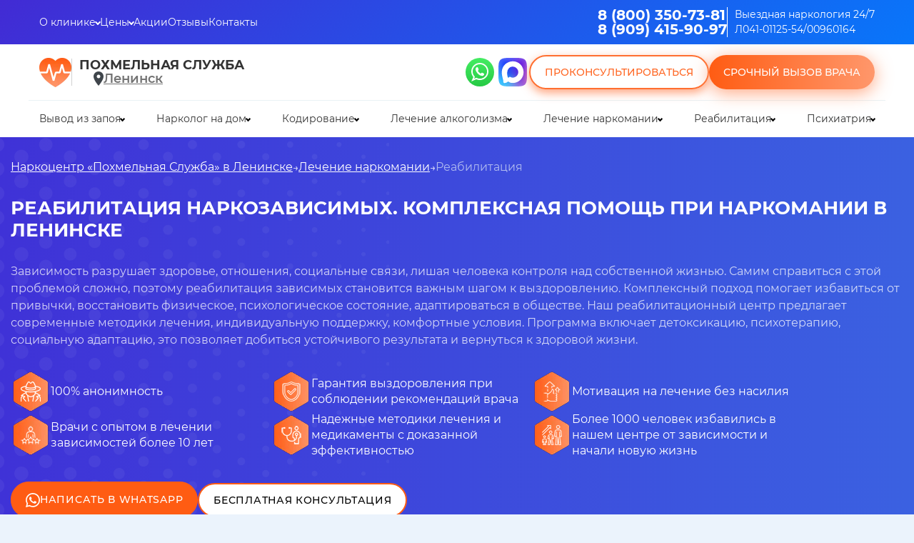

--- FILE ---
content_type: text/html; charset=utf-8
request_url: https://leninsk.stop-alko.com/reabilitatsiya/
body_size: 36765
content:

<!DOCTYPE html>
<html class="no-js" lang="ru">
<head>
<meta name="yandex" content="noindex"/>
<meta charset="utf-8">
<title>
Реабилитация зависимых в Ленинске – эффективные программы | Реабилитационный центр помощи зависимым </title>
<meta name="description" content="Реабилитация зависимых в Ленинске — анонимно, по эффективной программе восстановления. Центр с опытными специалистами, групповыми тренингами и поддержкой на каждом этапе.">
<link rel="canonical" href="https://leninsk.stop-alko.com/reabilitatsiya/"/>
<meta name="viewport" content="width=device-width, initial-scale=1, maximum-scale=1, user-scalable=0">
<link rel="preload" href="/netcat_template/template/2/fonts/Montserrat-Medium.woff2" as="font" type="font/woff2" crossorigin>
<link rel="preload" href="/netcat_template/template/2/fonts/Montserrat-Regular.woff2" as="font" type="font/woff2" crossorigin>
<link rel="preload" href="/netcat_template/template/2/fonts/Montserrat-Bold.woff2" as="font" type="font/woff2" crossorigin>
<link rel="preload" href="/netcat_template/template/2/fonts/Montserrat-SemiBold.woff2" as="font" type="font/woff2" crossorigin>
<link rel="icon" href="/favicon.ico">
<link rel="icon" href="/favicon.ico" type="image/x-icon">
<link rel="icon" href="/16.svg" type="image/svg+xml">
<meta name="yandex-verification" content="35a2cf9f4af2ef5e"/>
<meta name="msapplication-TileColor" content="#da532c">
<meta name="theme-color" content="#ffffff">
<link rel="stylesheet" href="/netcat_template/template/2/css/new-main.css?v=1.008.039">
<link rel="stylesheet" href="/netcat_template/template/2/css/new-inline.css?v=178">
<meta name="google-site-verification" content="xhQsgKNTQF0Rcvl5lPoYVRj37tsSI28bXcz1HSQuakM"/>
<meta name="yandex-verification" content="656ea5c250899b71"/>
<link rel="stylesheet" href="/netcat_template/template/2/css/new-head.css?v=1.01">
</head>
<body>
<header class="header" id="header">
<div class="header__wrapper">
<div class="header-mobile">
<div class="header-mobile__top">
<div class="header__container">
<a href="tel:+78003507381" class="header-mobile__phone">
<picture><img src="/netcat_template/template/2/img/phone_new.svg" title="Позвоните нам" alt="Телефонная трубка в красном круге"></picture>
8 (800) 350-73-81</a>
</div>
</div>
<div class="header-mobile__bottom">
<div class="header__container">
<div class="header-mobile__bottom-inner">
<a href="/" class="logo header__logo header__logo_mobile">
<picture>
<source srcset="/netcat_template/template/2/img/webp/main_logo.webp" type="image/webp">
<img src="/netcat_template/template/2/img/main_logo.png" alt="Логотип клиники Похмельная служба в виде сердца" title="Логотип клиники">
</picture>
<p>
Похмельная служба
</p>
</a>
<div class="header-mobile__btns">
<button class="header__consult popup-btn" data-path="consultation">?</button>
<a class="header-mobile__btn" href="https://wa.me/79034341587" target="_blank">
<picture><img src="/netcat_template/template/2/img/whatsapp-header.svg" title="Напишите нам в Whatsapp" alt="Иконка вотсапп"></picture>
</a>
<button class="burger__menu">
<svg class="ham hamRotate ham7" viewBox="0 0 100 100" width="40">
<path class="line top" d="m 70,33 h -40 c 0,0 -6,1.368796 -6,8.5 0,7.131204 6,8.5013 6,8.5013 l 20,-0.0013"/>
<path class="line middle" d="m 70,50 h -40"/>
<path class="line bottom" d="m 69.575405,67.073826 h -40 c -5.592752,0 -6.873604,-9.348582 1.371031,-9.348582 8.244634,0 19.053564,21.797129 19.053564,12.274756 l 0,-40"/>
</svg>
</button>
</div>
</div>
</div>
</div>
</div>
</div>
<div class="header__inner">
<div class="header__content">
<button class="region_select_link header__region-mobile popup-btn" data-path="region_select">
Ленинск </button>
<div class="header__top">
<div class="header__container header__top-inner">
<div class="header__top-nav">
<ul>
<li class="header__top-link header__top-menu">
<a href="/o-klinike/">О клинике</a>
<button class="header__top-button accord-title"></button>
<div class="header__top-submenu">
<ul>
<li><a href="/o-klinike/vrachi/">Врачи</a></li>
<li><a href="/vopros-otvet/">Вопросы и ответы</a></li>
<li><a href="/o-klinike/vakansii/">Вакансии</a></li>
<li><a href="/o-klinike/photo/">Фотогалерея</a></li>
<li><a href="/o-klinike/raspisanie/">Онлайн-запись к наркологу в Ленинске</a></li>
<li><a href="/o-klinike/3d-tur/">3D тур по клинике</a></li>
<li><a href="/o-klinike/litsenzii-i-sertifikaty/">Лицензии и сертификаты</a></li>
</ul>
</div>
</li>
<li class="header__top-link header__top-menu">
<a href="/o-klinike/tseny/">Цены</a>
<button class="header__top-button accord-title"></button>
<div class="header__top-submenu">
<ul>
<li><a href="/raschet-stoimosti/">Расчет стоимости лечения</a></li>
</ul>
</div>
</li>
<li class="header__top-link header__top-menu">
<a href="/aktsii/">Акции</a>
</li>
<li class="header__top-link header__top-menu">
<a href="/o-klinike/otzyvy/">Отзывы</a>
</li>
<li class="header__top-link header__top-menu">
<a href="/kontakty/">Контакты</a>
</li>
</ul>
</div>
<div class="header__top-item">
<div class="header__phones">
<span><a class="phone_track" href="tel:+78003507381">8 (800) 350-73-81</a></span>
<span><a class="phone_track" href="tel:+79094159097">8 (909) 415-90-97</a></span>
</div>
<div class="header__certificate">
<p>Выездная наркология 24/7</p>
<p>Л041-01125-54/00960164</p>
</div>
</div>
</div>
</div>
<div class="header__center">
<div class="header__container header__center-inner">
<div class="header__center-item header_hide">
<a href="/" class="logo header__logo ">
<picture>
<source srcset="/netcat_template/template/2/img/webp/main_logo.webp" type="image/webp">
<img src="/netcat_template/template/2/img/main_logo.png" alt="Логотип клиники Похмельная служба в виде сердца" title="Логотип клиники Похмельная служба">
</picture>
</a>
<div class="header__name">
<p>Похмельная служба</p>
<button class="popup-btn region_select_link header__region" data-path="region_select">
Ленинск </button>
</div>
</div>
<div class="header__btns">
<style>
                                .header__max {
                     
                                padding: 3px;
    width: 46px;
    height: 46px;
    -ms-flex-negative: 0;
    flex-shrink: 0;
    display: block;
    -webkit-transition: padding 0.2s 
linear;
    transition: padding 0.2s 
linear;
                                }
           .header__btns_subdiv {
                                        display: flex;
                                        flex-direction: row;
                                    }
                                @media (max-width: 1100px) {
                                    .header__max {
                                       display: block !important;
                                    }

                         
                                }
                            </style>
<div class="header__btns_subdiv">
<a href="https://wa.me/79034341587" target="_blank" class="header__whatsapp">
<picture><img src="/netcat_template/template/2/img/whatsapp-header.svg" alt="Иконка whatsapp" title="Напишите нам в Whatsapp"></picture>
</a>
<a href="https://max.ru/u/f9LHodD0cOKcv6_Xcjt0_DbPQEbJsDHWA1B-Wzpn3BjMotkPgH3A9spWHJE" target="_blank" class="header__max" rel="nofollow">
<picture>
<img src="/netcat_template/images/max.svg" alt="max logo" title="Напишите нам в max">
</picture>
</a>
</div>
<button data-path="consultation" class="header__btn header__btn_white popup-btn">Проконсультироваться</button>
<button data-path="callback" class="header__btn header__btn_orange popup-btn"><span>Срочный вызов врача</span></button>
</div>
</div>
</div>
<div class="header__bottom">
<div class="header__container">
<div class="header__bottom-nav">
<ul>
<li class="header__bottom-link header__bottom-menu">
<a href="/vyvod-iz-zapoya/">Вывод из запоя</a>
<button class="header__bottom-button accord-title"></button>
<div class="header__bottom-submenu">
<ul>
<li><a href="/vyvod-iz-zapoya/kapelnitsa-ot-zapoya/">Капельница от запоя</a></li>
<li><a href="/vyvod-iz-zapoya/kapelnitsa-pri-alkogolnoy-intoxikatsii/">Капельница при алкогольной интоксикации</a></li>
<li><a href="/vyvod-iz-zapoya/lechenie-pohmelya/">Лечение похмелья</a></li>
<li><a href="/vyvod-iz-zapoya/otravlenie-alkogolem/">Помощь при отравлении алкоголем</a></li>
<li><a href="/vyvod-iz-zapoya/extrennoe-vytrezvlenie/">Экстренное вытрезвление</a></li>
<li><a href="/vyvod-iz-zapoya/vyvod-iz-zapoya-v-statsionare/">Вывод из запоя в стационаре</a></li>
<li><a href="/vyvod-iz-zapoya/prinuditelnyy-vyvod-iz-zapoya/">Принудительный вывод из запоя</a></li>
<li><a href="/vyvod-iz-zapoya/chastnyy-vytrezvitel/">Частный вытрезвитель</a></li>
</ul>
</div>
</li>
<li class="header__bottom-link header__bottom-menu">
<a href="/narkolog-na-dom/">Нарколог на дом</a>
<button class="header__bottom-button accord-title"></button>
<div class="header__bottom-submenu">
<ul>
<li><a href="/narkolog-na-dom/anonimnaya-narkologicheskaya-pomosch/">Ресоциализация наркозависимых</a></li>
<li><a href="/narkolog-na-dom/kruglosutochnaya-narkologicheskaya-pomosch/">Круглосуточная наркологическая помощь</a></li>
<li><a href="/narkolog-na-dom/narkologicheskaya-pomosch/">Наркологическая помощь</a></li>
<li><a href="/narkolog-na-dom/narkologicheskaya-skoraya/">Наркологическая скорая</a></li>
<li><a href="/narkolog-na-dom/priem-narkologa/">Прием нарколога</a></li>
<li><a href="/narkolog-na-dom/snyatie-lomki/">Снятие ломки</a></li>
<li><a href="/narkolog-na-dom/ubod/">УБОД</a></li>
<li><a href="/narkolog-na-dom/voprosy-narkologu/">Консультация нарколога онлайн</a></li>
</ul>
</div>
</li>
<li class="header__bottom-link header__bottom-menu">
<a href="/kodirovanie-ot-alkogolizma/">Кодирование</a>
<button class="header__bottom-button accord-title"></button>
<div class="header__bottom-submenu">
<ul>
<li><a href="/kodirovanie-ot-alkogolizma/akvilong/">Кодирование препаратом Аквилонг</a></li>
<li><a href="/kodirovanie-ot-alkogolizma/algominal/">Кодирование препаратом Алгоминал</a></li>
<li><a href="/kodirovanie-ot-alkogolizma/anonimnoe-kodirovanie-ot-alkogolizma/">Анонимное кодирование</a></li>
<li><a href="/kodirovanie-ot-alkogolizma/disulfiram/">Кодирование препаратом Дисульфирам</a></li>
<li><a href="/kodirovanie-ot-alkogolizma/dvoynoy-blok/">Кодирование Двойной Блок</a></li>
<li><a href="/kodirovanie-ot-alkogolizma/elektroimpulsnaya-psihoterapiya/">Электроимпульсная психотерапия</a></li>
<li><a href="/kodirovanie-ot-alkogolizma/eriksonovskiy-gipnoz/">Эриксоновский гипноз</a></li>
<li><a href="/kodirovanie-ot-alkogolizma/igloukalyvanie/">Кодирование иглоукалыванием</a></li>
<li><a href="/kodirovanie-ot-alkogolizma/kodirovanie-alkoblokada/">Кодирование Алкоблокада</a></li>
<li><a href="/kodirovanie-ot-alkogolizma/kodirovanie-gipnozom/">Кодирование гипнозом</a></li>
<li><a href="/kodirovanie-ot-alkogolizma/kodirovanie-kolme/">Кодирование Колме</a></li>
<li><a href="/kodirovanie-ot-alkogolizma/kodirovanie-ot-alkogolizma-aktopleks/">Кодирование от алкоголизма Актоплекс</a></li>
<li><a href="/kodirovanie-ot-alkogolizma/kodirovanie-ot-alkogolizma-na-3-goda/">Кодирование от алкоголизма на 3 года</a></li>
<li><a href="/kodirovanie-ot-alkogolizma/kodirovanie-ot-alkogolizma-na-5-let/">Кодирование от алкоголизма на 5 лет</a></li>
<li><a href="/kodirovanie-ot-alkogolizma/kodirovanie-sit-mst/">Кодирование SIT|MST</a></li>
<li><a href="/kodirovanie-ot-alkogolizma/kodirovanie-tokom/">Кодирование током</a></li>
<li><a href="/kodirovanie-ot-alkogolizma/na-domu/">Кодирование на дому</a></li>
<li><a href="/kodirovanie-ot-alkogolizma/naltrexon/">Кодирование препаратом Налтрексон</a></li>
<li><a href="/kodirovanie-ot-alkogolizma/po-metodu-dovzhenko/">Кодирование по методу Довженко</a></li>
<li><a href="/kodirovanie-ot-alkogolizma/raskodirovanie-ot-alkogolizma/">Раскодирование от алкоголизма</a></li>
<li><a href="/kodirovanie-ot-alkogolizma/tetlong-250/">Тетлонг-250</a></li>
<li><a href="/kodirovanie-ot-alkogolizma/ukol-ot-alkogolizma/">Укол от алкоголизма</a></li>
<li><a href="/kodirovanie-ot-alkogolizma/vitamerts-depo/">Витамерц Депо</a></li>
<li><a href="/kodirovanie-ot-alkogolizma/vivitrol/">Кодирование препаратом Вивитрол</a></li>
<li><a href="/kodirovanie-ot-alkogolizma/vshivanie-ampuly/">Вшивание ампулы</a></li>
<li><a href="/kodirovanie-ot-alkogolizma/vshivanie-esperal/">Вшивание Эспераль</a></li>
<li><a href="/kodirovanie-ot-alkogolizma/vshivanie-torpedy-ot-alkogolizma/">Вшивание торпеды от алкоголизма</a></li>
</ul>
</div>
</li>
<li class="header__bottom-link header__bottom-menu">
<a href="/lechenie-alkogolizma/">Лечение алкоголизма</a>
<button class="header__bottom-button accord-title"></button>
<div class="header__bottom-submenu">
<ul>
<li><a href="/lechenie-alkogolizma/lechenie-alkogolizma-v-statsionare/">Лечение алкоголизма в стационаре</a></li>
<li><a href="/lechenie-alkogolizma/reabilitatsiya-alkogolizma/">Реабилитация алкоголизма</a></li>
<li><a href="/lechenie-alkogolizma/metod-shichko-reabilitatsiya-alkozavisimyh/">Метод Шичко: Реабилитация алкозависимых</a></li>
<li><a href="/lechenie-alkogolizma/hronicheskiy-alkogolizm/">Лечение хронического алкоголизма</a></li>
<li><a href="/lechenie-alkogolizma/lechenie-zhenskogo-alkogolizma/">Лечение женского алкоголизма</a></li>
<li><a href="/lechenie-alkogolizma/prinuditelnoe-lechenie-ot-alkogolizma/">Принудительное лечение алкоголизма</a></li>
<li><a href="/lechenie-alkogolizma/lechenie-pivnogo-alkogolizma/">Лечение пивного алкоголизма</a></li>
<li><a href="/lechenie-alkogolizma/detoksikaciya-ot-alkogolya/">Детоксикация от алкоголя</a></li>
<li><a href="/lechenie-alkogolizma/na-domu/">Лечение алкоголизма на дому</a></li>
<li><a href="/lechenie-alkogolizma/lechenie-podrostkovogo-alkogolizma/">Лечение подросткового алкоголизма</a></li>
<li><a href="/lechenie-alkogolizma/telefon-doveriya/">Телефон доверия</a></li>
<li><a href="/lechenie-alkogolizma/lechenie-alkogolizma-u-pozhilyh-lyudey/">Лечение алкоголизма у пожилых людей</a></li>
<li><a href="/lechenie-alkogolizma/besplatnoe-lechenie-alkogolizma/">Бесплатное лечение алкоголизма</a></li>
<li><a href="/lechenie-alkogolizma/lechenie-beloy-goryachki/">Лечение белой горячки</a></li>
<li><a href="/lechenie-alkogolizma/pomosch-alkogolikam/">Помощь алкоголикам</a></li>
</ul>
</div>
</li>
<li class="header__bottom-link header__bottom-menu">
<a href="/lechenie-narkomanii/">Лечение наркомании</a>
<button class="header__bottom-button accord-title"></button>
<div class="header__bottom-submenu">
<ul>
<li><a href="/lechenie-narkomanii/resotsializatsiya-narkozavisimyh/">Ресоциализация наркозависимых</a></li>
<li><a href="/lechenie-narkomanii/lechenie-sozavisimosti/">Лечение созависимости</a></li>
<li><a href="/lechenie-narkomanii/anonimnoe-lechenie-narkomanii/">Анонимное лечение наркозависимости</a></li>
<li><a href="/lechenie-narkomanii/kodirovanie-narkomanov/">Кодирование наркоманов</a></li>
<li><a href="/lechenie-narkomanii/prinuditelnoe-lechenie-narkomanii/">Принудительное лечение наркозависимости</a></li>
<li><a href="/lechenie-narkomanii/detoksikaciya-ot-narkotikov/">Детоксикация от наркотиков</a></li>
<li><a href="/lechenie-narkomanii/lechenie-zavisimosti-ot-spaysa/">Лечение зависимости от спайса</a></li>
<li><a href="/lechenie-narkomanii/lechenie-solevoy-zavisimosti/">Лечение солевой зависимости</a></li>
<li><a href="/lechenie-narkomanii/lechenie-zavisimosti-ot-marihuany/">Лечение зависимости от марихуаны</a></li>
<li><a href="/lechenie-narkomanii/lechenie-ot-gashisha/">Лечение от гашиша</a></li>
<li><a href="/lechenie-narkomanii/lechenie-ot-kodeina/">Лечение от кодеина</a></li>
<li><a href="/lechenie-narkomanii/lechenie-toksikomanii/">Лечение токсикомании</a></li>
<li><a href="/lechenie-narkomanii/pomosch-narkomanam/">Помощь наркоманам</a></li>
<li><a href="/lechenie-narkomanii/detoksikatsiya-ot-marihuany/">Детоксикация от марихуаны</a></li>
<li><a href="/lechenie-narkomanii/lekarstvennaya-zavisimost/">Лекарственная зависимость</a></li>
</ul>
</div>
</li>
<li class="header__bottom-link header__bottom-menu">
<a href="/reabilitatsiya/">Реабилитация</a>
<button class="header__bottom-button accord-title"></button>
<div class="header__bottom-submenu">
<ul>
<li><a href="/reabilitatsiya/reabilitatsiya-narkozavisimyh/">Реабилитация наркозависимых</a></li>
<li><a href="/reabilitatsiya/reabilitatsiya-zavisimyh-po-programme-day-top/">Реабилитация Day Top</a></li>
<li><a href="/reabilitatsiya/reabilitatsiya-zavisimyh-po-programme-12-shagov/">Реабилитация 12 шагов</a></li>
<li><a href="/reabilitatsiya/reabilitatsiya-narkozavisimyh-i-alkogolikov/">Принудительная реабилитация</a></li>
<li><a href="/reabilitatsiya/anonimnaya-reabilitatsiya-narkozavisimyh/">Анонимная реабилитация</a></li>
</ul>
</div>
</li>
<li class="header__bottom-link header__bottom-menu">
<a href="/lechenie-psihicheskih-rasstroystv/">Психиатрия</a>
<button class="header__bottom-button accord-title"></button>
<div class="header__bottom-submenu">
<ul>
<li><a href="/lechenie-psihicheskih-rasstroystv/lechenie-psihoza/">Лечение психоза</a></li>
<li><a href="/lechenie-psihicheskih-rasstroystv/lechenie-bipolyarnogo-rasstroystva/">Лечение биполярного расстройства</a></li>
<li><a href="/lechenie-psihicheskih-rasstroystv/lechenie-bulimii/">Лечение булимии</a></li>
<li><a href="/lechenie-psihicheskih-rasstroystv/lechenie-trevozhnogo-rasstroystva/">Лечение тревожного расстройства</a></li>
<li><a href="/lechenie-psihicheskih-rasstroystv/chastnaya-psihiatricheskaya-klinika/">Частная психиатрическая клиника</a></li>
<li><a href="/lechenie-psihicheskih-rasstroystv/konsultatsiya-psihiatra/">Консультация психиатра</a></li>
<li><a href="/lechenie-psihicheskih-rasstroystv/psihiatr-na-dom/">Психиатр на дом</a></li>
<li><a href="/lechenie-psihicheskih-rasstroystv/lechenie-dementsii/">Лечение сосудистой и старческой деменции</a></li>
<li><a href="/lechenie-psihicheskih-rasstroystv/lechenie-depressii/">Лечение депрессии</a></li>
<li><a href="/lechenie-psihicheskih-rasstroystv/lechenie-panicheskih-atak/">Лечение панических атак</a></li>
<li><a href="/lechenie-psihicheskih-rasstroystv/lechenie-shizofrenii/">Лечение шизофрении</a></li>
<li><a href="/lechenie-psihicheskih-rasstroystv/vrach-psihiatr/">Врач-психиатр</a></li>
<li><a href="/lechenie-psihicheskih-rasstroystv/vyzov-skoroy-psihiatricheskoy-pomoschi/">Вызов скорой психиатрической помощи</a></li>
<li><a href="/lechenie-psihicheskih-rasstroystv/lechenie-anoreksii/">Лечение анорексии</a></li>
<li><a href="/lechenie-psihicheskih-rasstroystv/lechenie-igromanii/">Лечение игромании</a></li>
<li><a href="/lechenie-psihicheskih-rasstroystv/lechenie-ludomanii/">Лечение лудомании</a></li>
<li><a href="/lechenie-psihicheskih-rasstroystv/lechenie-ptsr/">Лечение ПТСР</a></li>
<li><a href="/lechenie-psihicheskih-rasstroystv/lechenie-rasstroystv-pischevogo-povedeniya/">Лечение расстройств пищевого поведения</a></li>
<li><a href="/lechenie-psihicheskih-rasstroystv/psiholog-pri-alkogolizme/">Психолог при алкоголизме</a></li>
<li><a href="/lechenie-psihicheskih-rasstroystv/lechenie-alkogolnoy-depressii/">Лечение алкогольной депрессии</a></li>
<li><a href="/lechenie-psihicheskih-rasstroystv/panicheskie-ataki-pri-alkogolizme/">Панические атаки при алкоголизме</a></li>
</ul>
</div>
</li>
</ul>
</div>
</div>
</div>
</div>
</div>
</header>
<main class="main">
<div class="b_main_banner">
<div class="_main_banner">
<div class="b_main_banner__container">
<div class="b_main_banner__inner">
<div class="_banner_inner _banner_inner__full">
<ul class="_breadcrumbs">
<li><span>
<a href="/">Наркоцентр «Похмельная Служба» в Ленинске</a>
</span></li>
<li><span><a href="/lechenie-narkomanii/">
Лечение наркомании	</a></span></li>
<li><span>
Реабилитация	</span></li>
</ul>
<div class="_title">
<h1>
Реабилитация наркозависимых. Комплексная помощь при наркомании в Ленинске	</h1>
</div>
<p>Зависимость разрушает здоровье, отношения, социальные связи, лишая человека контроля над собственной жизнью. Самим справиться с этой проблемой сложно, поэтому реабилитация зависимых становится важным шагом к выздоровлению. Комплексный подход помогает избавиться от привычки, восстановить физическое, психологическое состояние, адаптироваться в обществе. Наш реабилитационный центр предлагает современные методики лечения, индивидуальную поддержку, комфортные условия. Программа включает детоксикацию, психотерапию, социальную адаптацию, это позволяет добиться устойчивого результата и вернуться к здоровой жизни.</p>	<div class="new__advantages">
<div class="new__advantage">
<div class="new__advantage-icon">
<img src="/netcat_files/164499/164649/h_35aa9c8dfbc2f7aee4232af8d1a2e43b" alt="Иконка с преимуществом клиники Похмельная служба" title="Наши преимущества">
</div>
<div class="new__advantage-descrip">
100% анонимность </div>
</div>
<div class="new__advantage">
<div class="new__advantage-icon">
<img src="/netcat_files/164499/164649/h_b494f569113ca6d4a7e7f66169edb737" alt="Иконка с преимуществом клиники Похмельная служба" title="Наши преимущества">
</div>
<div class="new__advantage-descrip">
Гарантия выздоровления при соблюдении рекомендаций врача </div>
</div>
<div class="new__advantage">
<div class="new__advantage-icon">
<img src="/netcat_files/164499/164649/h_c599b63e56b2af259bf8fa4556e83882" alt="Иконка с преимуществом клиники Похмельная служба" title="Наши преимущества">
</div>
<div class="new__advantage-descrip">
Мотивация на лечение без насилия </div>
</div>
<div class="new__advantage">
<div class="new__advantage-icon">
<img src="/netcat_files/164499/164649/h_9dc6ec1564fbebb1f565d519a0998357" alt="Иконка с преимуществом клиники Похмельная служба" title="Наши преимущества">
</div>
<div class="new__advantage-descrip">
Врачи с опытом в лечении зависимостей более 10 лет </div>
</div>
<div class="new__advantage">
<div class="new__advantage-icon">
<img src="/netcat_files/164499/164649/h_e379d267cd25865baf104a8780ae3dd2" alt="Иконка с преимуществом клиники Похмельная служба" title="Наши преимущества">
</div>
<div class="new__advantage-descrip">
Надежные методики лечения и медикаменты с доказанной эффективностью </div>
</div>
<div class="new__advantage">
<div class="new__advantage-icon">
<img src="/netcat_files/164499/164649/h_7b79b7376b7111509ea6ed904c9b1970" alt="Иконка с преимуществом клиники Похмельная служба" title="Наши преимущества">
</div>
<div class="new__advantage-descrip">
Более 1000 человек избавились в нашем центре от зависимости и начали новую жизнь </div>
</div>
</div>
<div class="b_main_banner_btns">
<a href="https://wa.me/79034341587" class="btn btn_orange_new" target="_blank" rel="nofollow">Написать в Whatsapp</a>
<button class="btn popup-btn b_main_banner__btn" data-path="consultation">
Бесплатная консультация
</button>
</div>
</div>
</div>
</div>
</div>
</div>
<div class="b_procedures"> <div class="container"> <div class="_procedures">
<div class="_title_block decorate_line">
<h2 class="_title_block">Цены на лечение зависимостей</h2>
</div>
<div class="_all_item">
<div class="_item change-item">
<div class="_top_block">
<div class="_tile add_to_message change-title">
Стационар: Стандарт
</div>
<div class="_tile">
Цена:
</div>
<div class="_price add_to_message_price change-subtitle">
2 400 ₽
</div>
</div>
<div class="_bottom_block">
<ul>
<li>Осмотр, диагностика, кардиограмма
</li>
<li>Полное обеспечение необходимыми лекарствами
</li>
<li>Постоянное наблюдение специалистов
</li>
<li>Палата на 6 человек
</li>
<li>Двухразовое питание
</li>
</ul>
</div><button class="btn btn_orange copmplex_btn popup-btn" data-path="popup-change">Заказать</button>
</div>
<div class="_item change-item">
<div class="_top_block">
<div class="_tile add_to_message change-title">
Стационар: Комфорт
</div>
<div class="_tile">
Цена:
</div>
<div class="_price add_to_message_price change-subtitle">
4 400 ₽
</div>
</div>
<div class="_bottom_block">
<ul>
<li>Осмотр, диагностика, кардиограмма
</li>
<li>Полное обеспечение необходимыми лекарствами
</li>
<li>Постоянное наблюдение специалистов
</li>
<li>Палата на 4 человек
</li>
<li>Трехразовое питание
</li>
<li>Бесплатный Wi-Fi
</li>
<li>Наличие телевизора в палате
</li>
</ul>
</div><button class="btn btn_orange copmplex_btn popup-btn" data-path="popup-change">Заказать</button>
</div>
<div class="_item decorate change-item">
<div class="_top_block">
<div class="_tile add_to_message change-title">
Стационар: Люкс
</div>
<div class="_tile">
Цена:
</div>
<div class="_price add_to_message_price change-subtitle">
6 900 ₽
</div>
</div>
<div class="_bottom_block">
<ul>
<li>Осмотр, диагностика, кардиограмма
</li>
<li>Полное обеспечение необходимыми лекарствами
</li>
<li>Постоянное наблюдение специалистов
</li>
<li>Палата на 2 человек
</li>
<li>Трехразовое питание
</li>
<li>Бесплатный Wi-Fi
</li>
<li>Наличие телевизора в палате
</li>
<li>Персональный лечащий врач
</li>
</ul>
</div><button class="btn btn_orange copmplex_btn popup-btn" data-path="popup-change">Заказать</button>
</div>
<div class="_item change-item">
<div class="_top_block">
<div class="_tile add_to_message change-title">
Реабилитация: Стандарт
</div>
<div class="_tile">
Цена:
</div>
<div class="_price add_to_message_price change-subtitle">
2 000 ₽
</div>
</div>
<div class="_bottom_block">
<ul>
<li>Комната на 4 человека
</li>
<li>Сбалансированное пятиразовое питание
</li>
<li>Наличие телевизора
</li>
<li>Интервенция(при необходимости)
</li>
<li>Местоположение центра в курортной зоне
</li>
</ul>
</div><button class="btn btn_orange copmplex_btn popup-btn" data-path="popup-change">Заказать</button>
</div>
<div class="_item change-item">
<div class="_top_block">
<div class="_tile add_to_message change-title">
Реабилитация: Люкс
</div>
<div class="_tile">
Цена:
</div>
<div class="_price add_to_message_price change-subtitle">
3 500 ₽
</div>
</div>
<div class="_bottom_block">
<ul>
<li>Комната на 2-3 человека
</li>
<li>Сбалансированное пятиразовое питание
</li>
<li>Индивидуальная терапия
</li>
<li>Наличие бани и тренажерного зала
</li>
<li>Наличие телевизора
</li>
<li>Интервенция(при необходимости)
</li>
<li>Местоположение центра в курортной зоне
</li>
</ul>
</div><button class="btn btn_orange copmplex_btn popup-btn" data-path="popup-change">Заказать</button>
</div>
</div>
</div></div></div>	<section class="social-block">
<div class="container">
<div class="social-block__inner">
<div class="social-block__content">
<h2 class="social-block__title">Напишите нам, и мы поможем:</h2>
<ul class="social-block__list">
<li>
<span class="social-block__list-number">01</span>
<span class="social-block__list-text">Оценить ситуацию по вашему описанию</span>
</li>
<li>
<span class="social-block__list-number">02</span>
<span class="social-block__list-text">Подобрать подходящую услугу из прайса</span>
</li>
<li>
<span class="social-block__list-number">03</span>
<span class="social-block__list-text">Рассчитать точную стоимость</span>
</li>
<li>
<span class="social-block__list-number">04</span>
<span class="social-block__list-text">Записать на прием или выезд врача</span>
</li>
</ul>
<div class="social-block__icons">
<a href="https://vk.me/club172718717 " target="_blank" rel="nofollow" class="social-block__icon" title="VKontakte">
<picture>
<source srcset="/netcat_template/template/2/img/social-block/social-block-vk.svg" type="image/svg+xml">
<img src="/netcat_template/template/2/img/social-block/social-block-vk.png" alt="VKontakte">
</picture>
</a>
<a href="https://wa.me/79034341587" target="_blank" rel="nofollow" class="social-block__icon" title="WA">
<picture>
<source srcset="/netcat_template/template/2/img/social-block/social-block-wa.svg" type="image/svg+xml">
<img src="/netcat_template/template/2/img/social-block/social-block-wa.png" alt="WA">
</picture>
</a>
<a href="https://t.me/stop_alko_narcology_bot" target="_blank" rel="nofollow" class="social-block__icon" title="Telegram">
<picture>
<source srcset="/netcat_template/template/2/img/social-block/social-block-tg.svg" type="image/svg+xml">
<img src="/netcat_template/template/2/img/social-block/social-block-tg.png" alt="Telegram">
</picture>
</a>
<a href="https://max.ru/u/f9LHodD0cOKcv6_Xcjt0_DbPQEbJsDHWA1B-Wzpn3BjMotkPgH3A9spWHJE" target="_blank" rel="nofollow" class="social-block__icon" title="max">
<picture>
<source srcset="/netcat_template/template/2/img/social-block/social-block-max.svg" type="image/svg+xml">
<img src="/netcat_template/template/2/img/social-block/social-block-max.png" alt="max">
</picture>
</a>
<a href="tel:8 (800) 350-73-81" rel="nofollow" class="social-block__icon" title="Телефон">
<picture>
<source srcset="/netcat_template/template/2/img/social-block/social-block-call.svg" type="image/svg+xml">
<img src="/netcat_template/template/2/img/social-block/social-block-call.png" alt="Телефон">
</picture>
</a>
</div>
</div>
<div class="social-block__picture">
<img src="/netcat_template/template/2/img/social-block/social-block-decor.png" alt="декор">
</div>
</div>
</div>
</section>	<div class="payment">
<div class="container payment__container">
<div class="payment__inner">
<div class="payment__content">
<p class="payment__title">Лечитесь сейчас, платите потом — 0% рассрочка</p>
<p class="payment__subtitle">Оформите беспроцентную рассрочку на услуги клиники</p>
<ul class="payment__item">
<li><span>0<span>%</span></span>
<p>Рассрочка</p></li>
<li><span>0<span>₽</span></span>
<p>Первый платеж</p></li>
<li><span>3 <span>/6/12</span></span>
<p>Месяцев</p></li>
</ul>
<button data-path="callbackPayment" class="header__btn header__btn_orange popup-btn payment__btn"><span>Узнать условия</span></button>
</div>
<picture class="payment__picture">
<source srcset="/netcat_template/template/2/img/icon/payment.svg" type="image/svg+xml">
<img src="/netcat_template/template/2/img/icon/payment.png" alt="Ноль и знак процента" title="Условия рассрочки" loading="lazy">
</picture>
</div>
</div>
</div>	<div class="da_infographics">
<h2 class="_title_block">Этапы оказания помощи</h2>
<div class="container infographics_container">
<div class="infographic_first">
<div class="infographic_wrap JS_infographic_wrap">
<div class="infographic_item">
<div class="infographic_item_images">
<div class="infographic_image_wrap">
<img src="/netcat_template/template/2/img/icons-01.svg" loading="lazy" alt="Планшет и трубка телефона" title="Этап поступления заявки">
</div>
<div class="line_decor"></div>
</div>
<div class="item_content no_desktop">
<p>Поступление заявки</p>
</div>
</div>
<div class="infographic_item">
<div class="infographic_item_images no_desktop">
<div class="line_decor"></div>
<div class="infographic_image_wrap">
<img src="/netcat_template/template/2/img/icons-02.svg" loading="lazy" alt="Планшет для записей" title="Этап сбора анамнеза">
</div>
</div>
<div class="item_content">
<p>Сбор анамнеза и назначение на выезд</p>
</div>
</div>
<div class="infographic_item">
<div class="infographic_item_images">
<div class="infographic_image_wrap">
<img src="/netcat_template/template/2/img/icons-03.svg" loading="lazy" alt="Часы и машина скорой помощи" title="Выезд медика в течение 30 минут">
</div>
<div class="line_decor"></div>
</div>
<div class="item_content no_desktop">
<p>Выезд медика в течение получаса</p>
</div>
</div>
<div class="infographic_item">
<div class="infographic_image_wrap no_desktop">
<img src="/netcat_template/template/2/img/icons-04.svg" loading="lazy" alt="Лист с карандашом и купюра" title="Предватительная оплата услуг">
</div>
<div class="item_content">
<p>Оплата перед процедурами</p>
</div>
</div>
<div class="infographic_item">
<div class="infographic_item_images">
<div class="infographic_image_wrap">
<img src="/netcat_template/template/2/img/icons-05.svg" loading="lazy" alt="Шприц и пакет для капельницы" title="Оказание услуг пациенту">
</div>
<div class="line_decor"></div>
</div>
<div class="item_content no_desktop">
<p>Оказание медпомощи больному</p>
</div>
</div>
<div class="infographic_item">
<div class="infographic_image_wrap no_desktop">
<img src="/netcat_template/template/2/img/icons-06.svg" loading="lazy" alt="Зелёная галочка на листе бумаги" title="Звонок пациенту из отдела качества">
</div>
<div class="item_content">
<p>Контрольный звонок отдела качества</p>
</div>
</div>
</div>
</div>
<div class="infographics_middle">
<div class="infographic_number_wrapper">
<div class="infographic_number">1</div>
</div>
<div class="infographic_number_wrapper">
<div class="infographic_number">2</div>
</div>
<div class="infographic_number_wrapper">
<div class="infographic_number">3</div>
</div>
<div class="infographic_number_wrapper">
<div class="infographic_number">4</div>
</div>
<div class="infographic_number_wrapper">
<div class="infographic_number">5</div>
</div>
<div class="infographic_number_wrapper">
<div class="infographic_number">6</div>
</div>
</div>
<div class="infographic_second">
<div class="infographic_wrap">
<div class="infographic_item">
<div class="item_content">
<p>Поступление заявки</p>
</div>
</div>
<div class="infographic_item">
<div class="infographic_item_images">
<div class="line_decor"></div>
<div class="infographic_image_wrap">
<img src="/netcat_template/template/2/img/icons-02.svg" loading="lazy" alt="Планшет для записей" title="Этап сбора анамнеза">
</div>
</div>
</div>
<div class="infographic_item">
<div class="item_content">
<p>Выезд медика в течение получаса</p>
</div>
</div>
<div class="infographic_item">
<div class="infographic_item_images">
<div class="line_decor"></div>
<div class="infographic_image_wrap">
<img src="/netcat_template/template/2/img/icons-04.svg" loading="lazy" alt="Лист с карандашом и купюра" title="Предватительная оплата услуг">
</div>
</div>
</div>
<div class="infographic_item">
<div class="item_content">
<p>Оказание медпомощи больному</p>
</div>
</div>
<div class="infographic_item">
<div class="infographic_item_images">
<div class="line_decor"></div>
<div class="infographic_image_wrap">
<img src="/netcat_template/template/2/img/icons-06.svg" loading="lazy" alt="Зелёная галочка на листе бумаги" title="Звонок пациенту из отдела качества">
</div>
</div>
</div>
</div>
</div>
</div>
</div>
<section class="time">
<div class="time__container">
<h2 class="time__heading">Время оказания услуги</h2>
<p class="time__txt">
Реабилитацию можно начать и в день обращения. Необходима встреча с родственниками, без зависимого. Она может быть как ДО начала лечения, так и ПОСЛЕ начала лечения. Возможна транспортировка в центр из любой точки города Ленинск.	</p>
<div class="time__box">
<div class="time__box-item">
<span class="time__box-item-des">
Оставляете <br/>
заявку сейчас:
</span>
<div class="time__box-item-timer" id="time">00:00</div>
</div>
<div class="time__box-item">
<span class="time__box-item-des">
Уже проходите консультацию<br/>
и диагностику	</span>
<div class="time__box-item-timer" id="newTime">00:00</div>
</div>
</div>
<button class="time__btn popup-btn" data-path='callback'>
рассчитать стоимость
</button>
<div class="time__baner picture">
<img class="time__baner-img2-V1" loading="lazy" src="/netcat_template/template/2/img/time/new/4.png" alt="Время оказания услуги в клинике Похмельная служба" title="Время оказания услуги"/>
</div>
</div>
</section>
<script>
				var time = setInterval(function() {
					let date = new Date();
					let timeInMillis = date.getTime();
					let newDate = new Date(+0.82 * 60 * 60 * 1000 + timeInMillis);
					document.getElementById("time").innerHTML = (date.getHours() + (date.getMinutes() < 10 ? ":0" : ':') + date.getMinutes());
					document.getElementById("newTime").innerHTML = (newDate.getHours() + (newDate.getMinutes() < 10 ? ":0" : ':') + newDate.getMinutes());
				}, 1000);
			</script>
<div class="b_output_binge">
<div class="container">
<div class="_title_block decorate_line">
<h2>
Почему реабилитация важна для выздоровления?	</h2>
</div>
<div class="_output_binge">
<div class="_top_part _text_part">
<div class="_img" itemscope itemtype="http://schema.org/ImageObject">
<meta itemprop="name" content="Реабилитация в Ленинске"/>
<meta itemprop="description" content="Реабилитация наркозависимых. Комплексная помощь при наркомании в Ленинске"/>
<div class="_img_inner"><img loading="lazy" loading="lazy" src="/netcat_files/13/37/shutterstock_1203468499.jpg" alt="Реабилитация в Ленинске" itemprop="contentUrl"></div>
<h3>Нужна помощь в борьбе с наркотиками?</h3>
<p>Звоните в любое время!</p>	</div>
<div>
<p>Культура распития спиртных напитков в нашей стране развита слабо, что также является одной из важнейших причин быстрого развития зависимости. О вреде наркотиков теоретически знают все люди, однако зачастую это не является препятствием для того, чтобы попробовать запрещённые вещества всего один раз. Но наркомания может развиться даже после однократного употребления средства, и в этом случае нужно срочно начать лечение.</p>
<p>Для борьбы с аддикцией существуют эффективные методики:</p>
<ul>
<li>вывод из запоя с выездом на дом;</li>
<li>кодирование;</li>
<li>восстановление организма.</li></ul>
<p>Но, по статистике, почти половина людей, прошедших через эти этапы лечения, снова возвращается к вредной привычке. Побороть алкоголизм и наркоманию можно, изменив мышление и нормализовав своё эмоциональное состояние.</p>
<p>Реабилитационный центр наркомании &ndash; клиника, в условиях которой пациенты могут справиться с патологической зависимостью на любой стадии.</p>
<p>Привычка формируется одновременно по двум механизмам:</p>
<ul>
<li>физиологическому &ndash; когда происходит изменение в работе нервной системы;</li>
<li>психологическому &ndash; когда человек сам заинтересован в сохранении привычки, даже если не может это отрефлексировать.</li></ul>
<p>Тяга к наркотическому веществу или спиртному бывает сильнее желания вернуться к здоровой жизни, поэтому алкоголик или наркоман физически не может отказаться от привычки. Это происходит из-за способности вредных веществ встраиваться в биохимические процессы, протекающие в головном мозге: когда человек перестаёт употреблять, работа всех систем нарушается, и организм подталкивает аддикта продолжить употреблять объективно вредное и опасное вещество, что получить временное облегчение.</p>
<p>Для полного восстановления работы организма необходимо полностью отказаться от наркотика, но этому препятствует физический дискомфорт и психологический аспект.</p>
<p>Зависимый человек подстраивает жизнь под свою привычку: он отказывается от карьеры, влезает в долги и ссорится с близкими. Отказ от зависимости не гарантирует мгновенного восстановления всех разрушенных им сфер жизни, а сил на осознанную работу над собой у аддикта может оказаться недостаточно.</p>
<p>Реабилитационный центр наркомании и алкоголизма &ndash; действенный способ возвращения к полноценной жизни с помощью специалистов. Когда пациент выписывается после завершения всех этапов программы терапии, он не испытывает затруднений при переходе к полноценной социальной жизни и больше не нуждается в химических стимулах для купирования стресса.</p>
<p>Для получения консультации врача обратитесь по номеру: 8(800) 350-73-81 наркологической клиники Похмельная служба.</p>
<h2>Что такое реабилитация зависимых</h2>
<p>Реабилитация зависимых &mdash; это мероприятия, направленные на восстановление физического, психологического здоровья и социального статуса человека, страдающего зависимостью. Она позволяет преодолеть тягу к веществам, восстановить здоровье, наладить отношения с окружающими, вернуться к полноценной жизни.</p>
<p>Без реабилитации зависимого поведения человек редко справляется с аддикцией сам. Проблема затрагивает физиологию и психику, важно действовать на все аспекты заболевания. Лечение охватывает избавление от употребления, формирование новых жизненных ориентиров.</p>
<p>В центре реабилитации лечат такие состояния:</p>
<ul>
<li>наркомания;</li>
<li>алкоголизм;</li>
<li>игровая зависимость.</li></ul>
<blockquote>
<p>Каждое из этих состояний разрушает жизнь, личные и профессиональные связи, здоровье. Важно вовремя обратиться за помощью, чтобы избежать тяжёлых последствий.</p></blockquote>
</div>
</div>
</div>
</div>
</div>
<section class="table__price table__price_into">
<div class="container">
<div class="table__price-container">
<div class="table__price-title">
<h2>Цены на услуги</h2>
</div>
<table>
<tbody>
<tr>
<td>
<table>
<thead>
<tr>
<th>
Реабилитационный центр
</th>
</tr>
</thead>
<tbody>
<tr class="change-item">
<td class="change-title">Стандарт</td>
<td><p class="change-subtitle">1 700 <del>2 000</del> ₽</p>
<button data-path="popup-change" class="popup-btn">Заказать</button>
</td>
</tr>
<tr class="change-item">
<td class="change-title">Люкс</td>
<td><p class="change-subtitle">3 400 <del>3 500</del> ₽</p>
<button data-path="popup-change" class="popup-btn">Заказать</button>
</td>
</tr>
<tr class="change-item">
<td class="change-title">12 шагов</td>
<td><p class="change-subtitle">2 300 <del>2 400</del> ₽</p>
<button data-path="popup-change" class="popup-btn">Заказать</button>
</td>
</tr>
<tr class="change-item">
<td class="change-title">Day Top</td>
<td><p class="change-subtitle">2 100 <del>2 400</del> ₽</p>
<button data-path="popup-change" class="popup-btn">Заказать</button>
</td>
</tr>
<tr class="change-item">
<td class="change-title">Реабилитация наркозависимых</td>
<td><p class="change-subtitle">+10% к стоимости</p>
<button data-path="popup-change" class="popup-btn">Заказать</button>
</td>
</tr>
<tr class="change-item">
<td class="change-title">Восстановление +</td>
<td><p class="change-subtitle">16 400 ₽</p>
<button data-path="popup-change" class="popup-btn">Заказать</button>
</td>
</tr>
</table>
</tbody>
</table>
</div>
<div class="price_payment">
<p>Принимаем к оплате:</p>
<div class="price_payment-wrapper">
<img src="/netcat_template/template/2/img/pay/visa.png" alt="visa">
<img src="/netcat_template/template/2/img/pay/mc.png" alt="mastercard">
<img src="/netcat_template/template/2/img/pay/mir.png" alt="mir">
<img src="/netcat_template/template/2/img/pay/rub.png" alt="рубли">
</div>
</div>
</div>
</div>
</section>
<div class="narcolog-block">
<div class="container">
<div class="_title_block narcolog-block__title">
Оснащение нарколога
</div>
<div class="narcolog-block__wrapper">
<div class="narcolog-block__item">
<div class="narcolog-block__img">
<img src="/netcat_template/template/2/img/narcolog/1.png" alt="Иконка 1" loading="lazy"/>
</div>
<div class="narcolog-block__text">
Аппарат ЭКГ
</div>
</div>
<div class="narcolog-block__item">
<div class="narcolog-block__img">
<img src="/netcat_template/template/2/img/narcolog/2.png" alt="Иконка 2" loading="lazy"/>
</div>
<div class="narcolog-block__text">
Глюкометр
</div>
</div>
<div class="narcolog-block__item">
<div class="narcolog-block__img">
<img src="/netcat_template/template/2/img/narcolog/3.png" alt="Иконка 3" loading="lazy"/>
</div>
<div class="narcolog-block__text">
Кардиомонитор
</div>
</div>
<div class="narcolog-block__item">
<div class="narcolog-block__img">
<img src="/netcat_template/template/2/img/narcolog/4.png" alt="Иконка 4" loading="lazy"/>
</div>
<div class="narcolog-block__text">
Лекарства
</div>
</div>
<div class="narcolog-block__item">
<div class="narcolog-block__img">
<img src="/netcat_template/template/2/img/narcolog/5.png" alt="Иконка 5" loading="lazy"/>
</div>
<div class="narcolog-block__text">
Анализы
</div>
</div>
<div class="narcolog-block__item">
<div class="narcolog-block__img">
<img src="/netcat_template/template/2/img/narcolog/6.png" alt="Иконка 6" loading="lazy"/>
</div>
<div class="narcolog-block__text">
Забор крови
</div>
</div>
</div>
</div>
</div>
<section class="faq">
<div class="container">
<h3>Часто задаваемые вопросы об услуге: "Реабилитация" в Ленинске</h3>
<div class="faq__inner hide-items">
<div class="faq__item hide-item">
<div class="faq__title hide-item__title"><p>Зачем нужна реабилитация при зависимости?</p> </div>
<div class="hide-item__content">
<div class="hide-item__height faq__text">
<p>Одного снятия ломки или детоксикации недостаточно &mdash; зависимость затрагивает мышление, поведение и привычки. Реабилитация помогает выстроить новую трезвую жизнь и избавиться от риска срыва.</p>	</div>
</div>
</div>
<div class="faq__item hide-item">
<div class="faq__title hide-item__title"><p>В каких случаях стоит обратиться в реабилитационный центр?</p> </div>
<div class="hide-item__content">
<div class="hide-item__height faq__text">
<p>Если человек теряет контроль над употреблением, появляются проблемы в семье, на работе или со здоровьем &mdash; это повод не откладывать. Чем раньше начнётся восстановление, тем выше шансы на результат.</p>	</div>
</div>
</div>
<div class="faq__item hide-item">
<div class="faq__title hide-item__title"><p>Что включает в себя курс реабилитации?</p> </div>
<div class="hide-item__content">
<div class="hide-item__height faq__text">
<p>Программа охватывает медицинскую поддержку, психотерапию, работу с мотивацией, обучение трезвому мышлению и восстановление утраченных социальных навыков. Всё нацелено на долгосрочный эффект.</p>	</div>
</div>
</div>
<div class="faq__item hide-item">
<div class="faq__title hide-item__title"><p>Как долго длится программа реабилитации?</p> </div>
<div class="hide-item__content">
<div class="hide-item__height faq__text">
<p>Обычно курс длится от 30 до 90 дней. Конкретный срок зависит от истории зависимости, состояния пациента и отклика на терапию.</p>	</div>
</div>
</div>
<div class="faq__item hide-item">
<div class="faq__title hide-item__title"><p>Реабилитация проходит анонимно?</p> </div>
<div class="hide-item__content">
<div class="hide-item__height faq__text">
<p>Да, вся информация о пациенте остаётся строго конфиденциальной. Мы понимаем, насколько важна анонимность, особенно при работе с зависимостями.</p>	</div>
</div>
</div>
<div class="faq__item hide-item">
<div class="faq__title hide-item__title"><p>Вы принимаете людей с тяжёлой формой зависимости?</p> </div>
<div class="hide-item__content">
<div class="hide-item__height faq__text">
<p>Да, мы помогаем и в запущенных случаях. Даже при многолетнем употреблении можно добиться положительного результата &mdash; при условии комплексного подхода.</p>	</div>
</div>
</div>
<div class="faq__item hide-item">
<div class="faq__title hide-item__title"><p>Можно ли начать лечение, если человек не хочет?</p> </div>
<div class="hide-item__content">
<div class="hide-item__height faq__text">
<p>Да, возможен выезд психолога из клиники &quot;Похмельная служба&quot; для мотивационной беседы. Это деликатная работа, но в большинстве случаев она помогает зависимому принять решение о начале лечения.</p>	</div>
</div>
</div>
<div class="faq__item hide-item">
<div class="faq__title hide-item__title"><p>Где вы находитесь и как быстро можно попасть к вам?</p> </div>
<div class="hide-item__content">
<div class="hide-item__height faq__text">
<p>Мы работаем по городу и ближайшим районам в Ленинске. Реабилитация может начаться в кратчайшие сроки &mdash; часто уже в день обращения.</p>	</div>
</div>
</div>
<div class="faq__item hide-item">
<div class="faq__title hide-item__title"><p>Кто будет меня лечить во время курса реаибилитации?</p> </div>
<div class="hide-item__content">
<div class="hide-item__height faq__text">
<p>С пациентом работают наркологи, психологи, психотерапевты и специалисты по зависимому поведению. Это команда, которая сопровождает каждый этап восстановления.</p>	</div>
</div>
</div>
<div class="faq__item hide-item">
<div class="faq__title hide-item__title"><p>Как начать реабилитацию в вашем центре в Ленинске?</p> </div>
<div class="hide-item__content">
<div class="hide-item__height faq__text">
<p>Просто оставьте заявку на сайте или позвоните. Мы свяжемся с вами, уточним ситуацию и предложим решение. Работаем круглосуточно, без выходных.</p>	</div>
</div>
</div>
</div>
</div>
</section>
<div class='b_our_doctors'>
<div class='container'>
<div class="_all_doctors">
<h3>Медицинский персонал</h3>
<div class="_doctors_slider jsDoctorsSlider"><div class="_item change-item">
<div class="_item_inner">
<div class="_img"><img loading="lazy" src="/netcat_files/71/19/mihaylova_olga_anatolevna.webp" alt="Михайлова Ольга Анатольевна"></div>
<div class="_content">
<div class="_name add_to_message change-title">Михайлова Ольга Анатольевна</div>
<div class="_post">Врач, психиатр, нарколог, психотерапевт</div>
<div class="_standing">Стаж 25 лет</div>
<a class="btn btn_orange popup-btn copmplex_btn_doctors change-doctor" data-path="popup-change">Записаться </a>
<a class="btn btn_orange_invers copmplex_btn_doctors" style="margin-top:5px" href="/o-klinike/vrachi/mihaylova-olga-anatolevna.html" tabindex="-1">Подробнее</a>
</div>
</div>
</div>
<div class="_item change-item">
<div class="_item_inner">
<div class="_img"><img loading="lazy" src="/netcat_files/71/19/bobkova_kseniya_mihaylovna.webp" alt="Бобкова Ксения Михайловна"></div>
<div class="_content">
<div class="_name add_to_message change-title">Бобкова Ксения Михайловна</div>
<div class="_post">Нарколог, психиатр</div>
<div class="_standing">Стаж 29 лет</div>
<a class="btn btn_orange popup-btn copmplex_btn_doctors change-doctor" data-path="popup-change">Записаться </a>
<a class="btn btn_orange_invers copmplex_btn_doctors" style="margin-top:5px" href="/o-klinike/vrachi/bobkova-kseniya-mihaylovna.html" tabindex="-1">Подробнее</a>
</div>
</div>
</div>
<div class="_item change-item">
<div class="_item_inner">
<div class="_img"><img loading="lazy" src="/netcat_files/71/19/tyurin_andrey_valentinovich.webp" alt="Тюрин Андрей Валентинович"></div>
<div class="_content">
<div class="_name add_to_message change-title">Тюрин Андрей Валентинович</div>
<div class="_post">Врач, нарколог</div>
<div class="_standing">Стаж 27 лет</div>
<a class="btn btn_orange popup-btn copmplex_btn_doctors change-doctor" data-path="popup-change">Записаться </a>
<a class="btn btn_orange_invers copmplex_btn_doctors" style="margin-top:5px" href="/o-klinike/vrachi/tyurin-andrey-valentinovich.html" tabindex="-1">Подробнее</a>
</div>
</div>
</div>
<div class="_item change-item">
<div class="_item_inner">
<div class="_img"><img loading="lazy" src="/netcat_files/71/19/nechaev_mark_olegovich.webp" alt="Нечаев Марк Олегович"></div>
<div class="_content">
<div class="_name add_to_message change-title">Нечаев Марк Олегович</div>
<div class="_post">Нарколог, психиатр, психотерапевт</div>
<div class="_standing">Стаж 10 лет</div>
<a class="btn btn_orange popup-btn copmplex_btn_doctors change-doctor" data-path="popup-change">Записаться </a>
<a class="btn btn_orange_invers copmplex_btn_doctors" style="margin-top:5px" href="/o-klinike/vrachi/nechaev-mark-olegovich.html" tabindex="-1">Подробнее</a>
</div>
</div>
</div>
</div>
</div>	</div>
</div>
<div class="b_contact_us">
<div class="container">
<div class='_title_block'>ПОЧЕМУ СТОИТ ОБРАТИТЬСЯ К НАМ</div>
<div class='_sub_title'>То, чем мы гордимся и почему сотни пациентов выбирают нас!</div>
<div class="_contact_us">
<div class="_item">
<div class="_icon">
<picture>
<source srcset="/netcat_template/template/2/img/webp/icon/service.webp" type="image/webp">
<img src="/netcat_template/template/2/img/icon/service.png" loading="lazy" alt="Иконка телефонной трубки и цифра 24" title="Круглосуточный выезд на дом">
</picture>
</div>
<div class='_title'>Экстренная круглосуточная служба</div>
<p>Выезд на дом 24/7 без праздников и выходных</p>
</div>
<div class="_item">
<div class="_icon">
<picture>
<source srcset="/netcat_template/template/2/img/webp/icon/license.webp" type="image/webp">
<img src="/netcat_template/template/2/img/icon/license.png" loading="lazy" alt="Иконка документа с печатью" title="Клиника работает по лицензии">
</picture>
</div>
<div class='_title'>Медицинская лицензия и полная документация</div>
<p>Мы работаем полностью официально и законно</p>
</div>
<div class="_item">
<div class="_icon">
<picture>
<source srcset="/netcat_template/template/2/img/webp/icon/qualifications.webp" type="image/webp">
<img src="/netcat_template/template/2/img/icon/qualifications.png" loading="lazy" alt="Медицинский чемоданчик с крестом" title="В клинике работают врачи высшей квалификации">
</picture>
</div>
<div class='_title'>Врачи высшей квалификации</div>
<p>Наркологи, психиатры, реаниматологи, медсестры с большим опытом работы</p>
</div>
<div class="_item">
<div class="_icon">
<picture>
<source srcset="/netcat_template/template/2/img/webp/icon/experience.webp" type="image/webp">
<img src="/netcat_template/template/2/img/icon/experience.png" loading="lazy" alt="Печать со звездой в центре" title="Опытные врачи">
</picture>
</div>
<div class='_title'>25 лет опыта</div>
<p>В нашем штате только действительно опытные врачи со стажем от 10 лет</p>
</div>
<div class="_item">
<div class="_icon">
<picture>
<source srcset="/netcat_template/template/2/img/webp/icon/anonymity.webp" type="image/webp">
<img src="/netcat_template/template/2/img/icon/anonymity.png" loading="lazy" alt="Рука с указательным пальцем на губах" title="Сохраняем анонимность">
</picture>
</div>
<div class='_title'>Гарантия анонимности 100%</div>
<p>У нас проходят лечение депутаты, мэры, общественные деятели. Мы уважаем вашу конфиденциальность</p>
</div>
<div class="_item">
<div class="_icon">
<picture>
<source srcset="/netcat_template/template/2/img/webp/icon/result.webp" type="image/webp">
<img src="/netcat_template/template/2/img/icon/result.png" loading="lazy" alt="Бумага со списком на планшете" title="Доводим лечение до положительного результата">
</picture>
</div>
<div class='_title'>Доводим до результата</div>
<p>Пациент после визита врача будет чувствовать себя лучше 100%</p>
</div>
<div class="_item">
<div class="_icon">
<picture>
<source srcset="/netcat_template/template/2/img/webp/icon/location.webp" type="image/webp">
<img src="/netcat_template/template/2/img/icon/location.png" loading="lazy" alt="Иконка указателя места на карте" title="Удобное расположение клиники">
</picture>
</div>
<div class='_title'>Удобное местоположение в центре города</div>
<p>Если хотите приехать на амбулаторное лечение или закодироваться</p>
</div>
<div class="_item">
<div class="_icon -price_policy">
<source srcset="/netcat_template/template/2/img/webp/icon/price_policy.webp" type="image/webp">
<img src="/netcat_template/template/2/img/icon/price_policy.png" loading="lazy" alt="Иконка кошелька" title="Доступная стоимость услуг">
</div>
<div class='_title'>Гибкая ценовая политика</div>
<p>На любой бюджет мы подберем оптимальное лечение. Деньги - не главное в вопросах жизни и смерти</p>
</div>
</div>
</div>
</div>
<div class="b_withdraw_binge b_output_binge">
<div class="container">
<div class="_title_block decorate_line">
<h2>
Как проходит реабилитация в нашем центре	</h2>
</div>
<div class="_bottom_part _text_part">
<div class="_img" itemscope itemtype="http://schema.org/ImageObject">
<meta itemprop="name" content="Реабилитация в Ленинске"/>
<meta itemprop="description" content="Реабилитация наркозависимых. Комплексная помощь при наркомании в Ленинске"/>
<div class="_img_inner"><img loading="lazy" loading="lazy" src="/netcat_files/13/37/shutterstock_1673413573.jpg" alt="Реабилитация в Ленинске" itemprop="contentUrl"></div>
<h3>Победить наркоманию возможно!</h3>
<p>Достаточно лишь обратиться за помощью.</p>	</div>
<div>
<p>Процесс реабилитации в нашем центре основан на индивидуальном комплексном подходе. Самочувствие, длительность зависимости, уровень мотивации &ndash; всё это учитывается при составлении программы лечения. Вся работа проводится под наблюдением специалистов.</p>
<ol>
<li><b>Детоксикация</b>. Первый этап &ndash; очищение от токсинов, снятие абстинентного синдрома. Медицинские методы помогают снизить физическую тягу, нормализовать самочувствие.</li>
<li><b>Диагностика</b>. Важный шаг &ndash; определение причин зависимости. Врачи, психологи и социальные работники анализируют ситуацию, выявляют факторы, повлиявшие на развитие заболевания.</li>
<li><b>Психологическая реабилитация</b>. Работа с психологами и психотерапевтами позволяет изменить установки, сформировать мотивацию к здоровой жизни. Используются когнитивно-поведенческая терапия, групповые занятия, тренинги.</li>
<li><b>Социальная адаптация</b>. Заключительный этап для возвращения человека в общество. Пациенту помогают наладить контакты с близкими, найти работу, обрести поддержку.</li></ol>
<p>Длительность лечения зависит от тяжести состояния. В среднем курс занимает от одного до шести месяцев. В сложных случаях требуется более продолжительная терапия.</p>
<h3>Программа реабилитации зависимых</h3>
<p>Программа реабилитации зависимых &mdash; совокупность методик, позволяющих комплексно действовать на зависимость. Основные направления следующие.</p>
<ol>
<li><b>Медикаментозная помощь</b>. Используется на первых этапах для избавления от физической зависимости. Лекарственные препараты помогают снять ломку, восстановить обмен веществ, улучшить работу внутренних органов.</li>
<li><b>Психологическая поддержка</b>. Необходима работа с психологами и психотерапевтами. Применяются методы гештальт-терапии, когнитивно-поведенческой терапии, психоанализа. Это помогает пациенту разобраться в причинах зависимости, изменить поведенческие шаблоны.</li>
<li><b>Социальная реабилитация</b>. Зависимость разрушает социальные связи. Человек теряет семью, работу, друзей. Важно восстановить эти аспекты жизни, научиться заново строить отношения, адаптироваться в обществе.</li></ol>
<p>Только сочетание медикаментозной помощи, психотерапии и социальной поддержки даёт стабильный результат.</p>
<h3>Тренинги для зависимых в реабилитации</h3>
<p>Тренинги &ndash; важная часть программы реабилитации зависимых людей. Они помогают формировать полезные поведенческие навыки, развивать стрессоустойчивость, учат справляться с эмоциональными кризисами. В центре используются:</p>
<ul>
<li>индивидуальные тренинги;</li>
<li>групповые тренинги.</li></ul>
<blockquote>
<p>Индивидуальные занятия помогают глубже проработать внутренние проблемы. Специалист помогает осознать триггеры зависимости, найти альтернативные способы решения жизненных трудностей.</p></blockquote>
<p>Групповые тренинги для зависимых в реабилитации создают поддержку внутри сообщества выздоравливающих. Участники делятся опытом, получают обратную связь, учатся взаимодействовать с окружающими. Это важно для социальной адаптации.</p>
<p>Регулярное участие в тренингах повышает мотивацию к трезвой жизни, укрепляет эмоциональное состояние, снижает риск рецидива. Занятия помогают зависимым восстановить уверенность в себе, научиться управлять своими эмоциями, эффективно взаимодействовать с окружающими.</p>
<h2>Социальная реабилитация зависимых</h2>
<p>Завершение курса лечения &ndash; лишь первый шаг к полноценной жизни. Чтобы закрепить результат, необходимо пройти этап социальной адаптации. Социальная реабилитация зависимых &mdash; совокупность мероприятий, помогающих восстановить разрушенные связи, научиться справляться с трудностями без возврата к зависимости.</p>
<p>Работа с психологами продолжается после основного лечения. Специалисты помогают пациенту выстроить новые модели поведения, подготовиться к самостоятельной жизни. Основной акцент делается на повышение стрессоустойчивости, развитие навыков общения, обучение способам конструктивного решения проблем.</p>
<p>Поддержка семьи важна. Родственники участвуют в консультациях, учатся правильно взаимодействовать с выздоравливающим, избегая давления или чрезмерной опеки. Это снижает риск рецидива, создаёт комфортную атмосферу в доме.</p>
<p>Социальная реабилитация направлена на восстановление нормальной жизни. Человеку помогают найти работу, заново выстроить отношения, адаптироваться в обществе. Формирование новых целей, закрепление полезных привычек, возвращение к активной деятельности &ndash; важные аспекты этого этапа.</p>	</div>
<div class="video__container" itemscope="" style="text-align: center; margin:0 0 30px">
<div style="display:none;">
</div>
</div>
</div>
<div>
<h2 class="literature-title">Список литературы:</h2>
<ol>
<li>Наркозависимость и алкоголизм. Тенденции распространения, меры противодействия в общемировой практике Алтынбеков С.А., Катков А.Л., Мусинов С.Р.</li><li>Программы снижения вреда в наркологической практике (клинический, социальный и организационно-экономический аспекты) Василенко И.В., Катков А.Л.</li><li>Алкогольная и наркотическая зависимость у подростков - пути преодоления Вагнер Э.Ф., Уолдрон X.Б. (ред.)</li><li>Классическая наркология Шайдукова Л.К.</li><li>Менделевич В.Д., Зобин М.Л. - Аддиктивное влечение</li> </ol>
</div>
<a href="/o-klinike/vrachi/nechaev-mark-olegovich.html" class="authorr__card">
<div class="authorr__top">
<p>Автор статьи:</p>
<p>09.01.2026</p>
</div>
<div class="authorr__content">
<picture class="authorr__photo">
<img src="/netcat_template/template/3/img/nechaev_mark_olegovich.webp" alt="Фотография автора" loading="lazy">
</picture>
<div class="authorr__inner">
<p class="authorr__name">Нечаев Марк Олегович</p>
<div class="authorr__info">
<div class="authorr__info-item">
<picture class="authorr__info-icon">
<img src="/netcat_template/template/2/img/author-doctor-icon.png" alt="иконка врача">
</picture>
<p class="authorr__info-text">
Нарколог, психиатр, психотерапевт	</p>
</div>
<div class="authorr__info-item">
<picture class="authorr__info-icon">
<img src="/netcat_template/template/2/img/author-stazh-icon.png" alt="иконка стажа">
</picture>
<p class="authorr__info-text">
<span>Стаж работы: </span> 10 лет	</p>
</div>
</div>
</div>
</div>
<picture class="authorr__bg">
<img src="/netcat_template/template/2/img/authorr-bg.svg" alt="фоновая картинка">
</picture>
</a>
<a href="/o-klinike/vrachi/bobkova-kseniya-mihaylovna.html" class="authorr__card authorr-inspector__card">
<div class="authorr__top authorr-inspector__top">
<p>Статья проверена главврачом:</p>
<p>24.12.2025</p>
</div>
<div class="authorr__content">
<picture class="authorr__photo">
<img src="/netcat_template/template/3/img/bobkova_kseniya_mihaylovna.webp" alt="Фотография автора" loading="lazy">
</picture>
<div class="authorr__inner">
<p class="authorr__name">Бобкова Ксения Михайловна</p>
<div class="authorr__info">
<div class="authorr__info-item">
<picture class="authorr__info-icon">
<img src="/netcat_template/template/2/img/doctor-icon-white.png" alt="иконка врача">
</picture>
<p class="authorr__info-text authorr-inspector__info-text">
Нарколог, психиатр	</p>
</div>
<div class="authorr__info-item">
<picture class="authorr__info-icon">
<img src="/netcat_template/template/2/img/stepen-icon-white.png" alt="иконка степени">
</picture>
<p class="authorr__info-text authorr-inspector__info-text">
<span>Ученая степень: </span> доктор медицинских наук
</p>
</div>
<div class="authorr__info-item">
<picture class="authorr__info-icon">
<img src="/netcat_template/template/2/img/stazh-icon-white.png" alt="иконка стажа">
</picture>
<p class="authorr__info-text authorr-inspector__info-text">
<span>Стаж работы: </span> 29 лет	</p>
</div>
<div class="authorr__info-item">
<picture class="authorr__info-icon">
<img src="/netcat_template/template/2/img/categoty-icon-white.png" alt="иконка категории">
</picture>
<p class="authorr__info-text authorr-inspector__info-text">
<span>Категория врача: </span> высшая
</p>
</div>
</div>
</div>
</div>
<picture class="authorr__bg">
<img src="/netcat_template/template/2/img/authorr-bg.svg" alt="фоновая картинка">
</picture>
</a>
<div class="_bottom_part">
<div class="_consultation_wrapper">
<div class="_consultation">
<div class="_consultation_inner">
<div class="_title">
Оставить заявку на Реабилитация в Ленинске	</div>
<div class="_sub_title">По телефону врач соберет первичный анамнез, сформирует бригаду, сообщит о точной
стоимости процедуры и времени прибытия нарколога.</div>
<div class="_form">
<form>
<input name='catalogue' type='hidden' value='1'/>
<input name='cc' type='hidden' value='66764'/>
<input name="city" type="hidden" value="Ленинск">
<input name='sub' type='hidden' value='66611'/>
<input name="urlMessage" type="hidden" value="">
<input name="title_url_message" type="hidden" value="">
<input name='posting' type='hidden' value='1'/>
<div class="_row">
<div class="column">
<input name="params[name][]" class="_form_control" type="text" placeholder="Ваше имя" required>
</div>
<div class="column">
<input name="params[phone][]" class="_form_control phone_request" type="tel" placeholder="Ваш телефон" required>
</div>
<div class="column">
<button class="btn btn_orange" type="submit">Отправить заявку</button>
</div>
</div>
</form>
<div class="_info _form-akts"><b>Акция!</b> При заказе стационарного лечения - скидка до 20%</div>
<div class="_info">Нажимая на кнопку «Отправить заявку»,<br> вы соглашаетесь на обработку <a href="/usloviya-raboty-sayta/" rel="nofollow"> персональных данных </a></div>
</div>
</div>
</div>
<div class="_img_doctor"><img loading="lazy" src="/netcat_template/template/2/img/img_doctor.png" loading="lazy" alt="Врач клиники Похмельная служба с планшетом и ручкой" title="Наши специалисты готовы помочь"></div>
</div>
</div>
</div>
</div>
<div class="looking"><div class="container container-takzheIshyt"><div class="_title_block narcolog-block__title" style="color: #fff;">Также ищут</div><div class="looking-wrap"><a class="content" href="/reabilitatsiya/reabilitatsiya-zavisimyh-po-programme-12-shagov/">реабилитация 12 шагов</a><a class="content" href="/reabilitatsiya/reabilitatsiya-narkozavisimyh/">Реабилитация наркозависимых</a><a class="content" href="/reabilitatsiya/anonimnaya-reabilitatsiya-narkozavisimyh/">Анонимная реабилитация наркозависимых</a><a class="content" href="/lechenie-alkogolizma/reabilitatsiya-alkogolizma/">Реабилитация алкоголиков</a><a class="content" href="/reabilitatsiya/reabilitatsiya-narkozavisimyh-i-alkogolikov/">принудительная реабилитация наркозависимых</a><a class="content" href="/reabilitatsiya/reabilitatsiya-zavisimyh-po-programme-day-top/">Реабилитация day top</a></div></div></div>	<div class="ward-block">
<div class="container">
<div class="_title_block decorate_line">
Наши палаты
</div>
<div class="ward-block__wrapper">
<div class="ward-block__item change-item">
<div class="ward-block__img-slider">
<a href="/netcat_template/template/2/img/ward/econom/1.jpg" class="ward-block__img" data-fancybox>
<img src="/netcat_template/template/2/img/ward/econom/1.jpg" loading="lazy" alt="Палата 1"/>
</a>
<a href="/netcat_template/template/2/img/ward/econom/2.jpg" class="ward-block__img" data-fancybox>
<img src="/netcat_template/template/2/img/ward/econom/2.jpg" loading="lazy" alt="Палата 2"/>
</a>
<a href="/netcat_template/template/2/img/ward/econom/3.jpg" class="ward-block__img" data-fancybox>
<img src="/netcat_template/template/2/img/ward/econom/3.jpg" loading="lazy" alt="Палата 3"/>
</a>
<a href="/netcat_template/template/2/img/ward/econom/4.jpg" class="ward-block__img" data-fancybox>
<img src="/netcat_template/template/2/img/ward/econom/4.jpg" loading="lazy" alt="Палата 4"/>
</a>
</div>
<div class="ward_block--descr-wrapper">
<div class="ward_block--descr">Цена от 2500 руб</div>
</div>
<div class="ward-block__text b_output_binge">
<p class="ward-title change-title">Палата эконом</p>
<ul>
<li>Дневной стационар</li>
<li>Наблюдение специалистов 24/7</li>
<li>Обычный курс терапии</li>
</ul>
<button class="ward-btn btn btn_orange copmplex_btn_ward popup-btn" data-path="popup-change">Заказать</button>
</div>
</div>
<div class="ward-block__item change-item">
<div class="ward-block__img-slider">
<a href="/netcat_template/template/2/img/ward/standart/1.jpg" class="ward-block__img" data-fancybox>
<img src="/netcat_template/template/2/img/ward/standart/1.jpg" loading="lazy" alt="Палата 1"/>
</a>
<a href="/netcat_template/template/2/img/ward/standart/2.jpg" class="ward-block__img" data-fancybox>
<img src="/netcat_template/template/2/img/ward/standart/2.jpg" loading="lazy" alt="Палата 2"/>
</a>
<a href="/netcat_template/template/2/img/ward/standart/3.jpg" class="ward-block__img" data-fancybox>
<img src="/netcat_template/template/2/img/ward/standart/3.jpg" loading="lazy" alt="Палата 3"/>
</a>
</div>
<div class="ward_block--descr-wrapper">
<div class="ward_block--descr">Цена от 4000 руб</div>
</div>
<div class="ward-block__text b_output_binge">
<p class="ward-title change-title">Палата стандарт</p>
<ul>
<li>Дневной стационар</li>
<li>Наблюдение специалистов 24/7</li>
<li>Двухразовое питание</li>
<li>Продвинутый курс терапии</li>
</ul>
<button class="ward-btn btn btn_orange copmplex_btn_ward popup-btn" data-path="popup-change">Заказать</button>
</div>
</div>
<div class="ward-block__item change-item">
<div class="ward-block__img-slider">
<a href="/netcat_template/template/2/img/ward/lux/1.jpg" class="ward-block__img" data-fancybox>
<img src="/netcat_template/template/2/img/ward/lux/1.jpg" loading="lazy" alt="Палата 1"/>
</a>
<a href="/netcat_template/template/2/img/ward/lux/2.jpg" class="ward-block__img" data-fancybox>
<img src="/netcat_template/template/2/img/ward/lux/2.jpg" loading="lazy" alt="Палата 2"/>
</a>
<a href="/netcat_template/template/2/img/ward/lux/3.jpg" class="ward-block__img" data-fancybox>
<img src="/netcat_template/template/2/img/ward/lux/3.jpg" loading="lazy" alt="Палата 3"/>
</a>
</div>
<div class="ward_block--descr-wrapper">
<div class="ward_block--descr">Цена от 5500 руб</div>
</div>
<div class="ward-block__text b_output_binge">
<p class="ward-title change-title">Палата премиум</p>
<ul>
<li>Дневной стационар</li>
<li>Наблюдение специалистов 24/7</li>
<li>Трехразовое питание</li>
<li>Продвинутый курс терапии</li>
</ul>
<button class="ward-btn btn btn_orange copmplex_btn_ward popup-btn" data-path="popup-change">Заказать</button>
</div>
</div>
</div>
</div>
</div>
<div class='tpl-block-18'><div class="tpl-block-list tpl-component-241 tpl-template-265" id="nc-block-d6797abf61ecba5516b4c09215efee61">
<div class="b_medical_license">
<div class="container"><div class='tpl-block-list-objects tpl-block-18-list' data-object-count='1'><div class="_title_block">Наши медицинские лицензии и сертификаты</div>
<div class="_medical_license_slider jsMedicalLicenseSlider">
<div class='_item'>
<a href='/o-klinike/litsenzii-i-sertifikaty/'>
<img loading='lazy' alt='Сертификат' src='/netcat_files/multifile/640/11/preview_uvedomlenie.webp'>
</a>
</div>
<div class='_item'>
<a href='/o-klinike/litsenzii-i-sertifikaty/'>
<img loading='lazy' alt='Сертификат' src='/netcat_files/multifile/640/11/preview_vypiska_front.webp'>
</a>
</div>
<div class='_item'>
<a href='/o-klinike/litsenzii-i-sertifikaty/'>
<img loading='lazy' alt='Сертификат' src='/netcat_files/multifile/640/11/preview_vypiska_back.webp'>
</a>
</div>
</div>
</div> </div>
</div></div></div>	<div class="b_interruption_drunkenness b_output_binge">
<div class="container">
<div class="_title_block decorate_line">
<h2>
Почему лучше выбрать наш реабилитационный центр для зависимых	</h2>
</div>
<div class="_interruption_drunkenness">
<div class="_top_part _text_part">
<div class="_img" itemscope itemtype="http://schema.org/ImageObject">
<meta itemprop="name" content="Реабилитация в Ленинске"/>
<meta itemprop="description" content="Реабилитация наркозависимых. Комплексная помощь при наркомании в Ленинске"/>
<div class="_img_inner"><img loading="lazy" loading="lazy" src="/netcat_files/13/37/shutterstock_686762818.jpg" alt="Реабилитация в Ленинске" itemprop="contentUrl"></div>
<h3>Профессиональная реабилитация&nbsp;наркомании и алкоголизма!</h3>
<p>Оставьте зависимость в прошлом!</p>	</div>
<div>
<p>Выбор реабилитационного центра для зависимых &ndash; ответственный шаг. От условий лечения зависит успех восстановления. Наш центр предлагает комплексный подход, учитывающий особенности пациента.</p>
<ol>
<li><b>Опытные врачи</b>. В команде работают наркологи, психологи, психотерапевты, социальные работники. Каждый получает персональный план лечения, что повышает шансы на успешное избавление от зависимости.</li>
<li><b>Современные методики</b>. Программа реабилитации включает проверенные терапевтические подходы, среди которых когнитивно-поведенческая терапия, гештальт-терапия, медикаментозная поддержка. Комплексный подход помогает действовать на физические, психологические и социальные аспекты зависимости.</li>
<li><b>Комфортные условия</b>. В центре созданы все условия для лечения. Пациенты проживают в уютных комнатах, получают питание, участвуют в досуге. Это способствует восстановлению, снижает уровень стресса.</li></ol>
<p>Наш реабилитационный центр для зависимых людей обеспечивает эффективное лечение, поддержку на всех этапах выздоровления. Главная цель &ndash; избавиться от зависимости и вернуться к полноценной жизни, обрести мотивацию, восстановить гармонию в отношениях с близкими.</p>
<h2>Помощь зависимым после реабилитации</h2>
<p>Окончание курса лечения не означает завершение работы над собой. Важно поддерживать достигнутый результат, продолжать следовать новым жизненным установкам. Поэтому помощь зависимым после реабилитации включает поддержку родных, общение психолога с пациентом, работу в группах поддержки. К факторам успешного восстановления относятся окружение, мотивация, готовность применять знания на практике.</p>
<p>Родственники важны в этом процессе. Их поддержка помогает избежать рецидива, создаёт безопасную среду для выздоравливающего. Важно быть терпеливыми, сохранять доверие, не напоминать о прошлом, концентрироваться на положительных изменениях.</p>
<p>Регулярные встречи с психологами, посещение групп поддержки укрепляют уверенность, снижают риск возвращения к зависимости. Пациент учится справляться с эмоциональными спадами, находит новые способы самореализации, выстраивает здоровые социальные связи.</p>
<h3>Как вести себя с зависимым после реабилитации</h3>
<p>Родные часто не знают, как взаимодействовать с человеком, прошедшим лечение. Ошибки в общении могут провоцировать стресс, вызывать чувство вины, способствовать срыву. Чтобы избежать этого, стоит следовать нескольким важным правилам.</p>
<ol>
<li><b>Поддерживать, а не контролировать</b>. Гиперопека мешает формированию самостоятельности. Важно демонстрировать доверие, но при этом сохранять внимательность.</li>
<li><b>Слушать, а не осуждать</b>. Открытое общение без критики создаёт комфортную атмосферу. Человеку важно чувствовать, что его понимают, а не оценивают.</li>
<li><b>Не напоминать о прошлом</b>. Постоянные разговоры о допущенных ошибках мешают восстановлению. Лучше фокусироваться на настоящем, помогать находить новые цели.</li>
<li><b>Помогать в адаптации</b>. Поиск работы, восстановление социальных связей, участие в досуге &ndash; важные шаги. Стоит поддерживать инициативу, подбадривать в трудные моменты.</li>
<li><b>Контролировать эмоции</b>. Гнев, раздражение, агрессия могут спровоцировать негативную реакцию. Важно сохранять спокойствие, использовать конструктивные способы общения.</li></ol>
<p>Правильное поведение родных помогает человеку уверенно двигаться вперёд, укрепляет его желание вести трезвую жизнь.</p>
<h2>Бесплатная консультация специалиста</h2>
<p>Первый шаг к выздоровлению &ndash; обращение за профессиональной помощью. Осознание проблемы даётся нелегко, но своевременная консультация с врачом или психологом может изменить ситуацию.</p>
<p>Записаться на консультацию в клинику реабилитации зависимых просто. Достаточно связаться с центром по телефону горячей линии <a href="tel:88612120746">8 (861) 212-07-46</a>, <a href="tel:88003507381">8 (800) 350-73-81</a>, оставить заявку на сайте, прийти лично. Важно не откладывать этот шаг, так как промедление усугубляет зависимость.</p>
<p><b>Консультация включает:</b></p>
<ul>
<li>оценку состояния пациента;</li>
<li>рекомендации по дальнейшим действиям;</li>
<li>ответы на все вопросы;</li>
<li>разъяснение методов реабилитации;</li>
<li>обсуждение возможных страхов и сомнений.</li></ul>
<p>Первая встреча помогает понять, как строится лечение, какие этапы предстоят, насколько эффективны предлагаемые методики. Это даёт уверенность в правильности выбора, снижает тревожность перед терапией.</p>
<blockquote>
<p>Обращение к специалисту &ndash; важный шаг к полноценной жизни. Чем раньше начнётся процесс восстановления, тем выше шанс избавления от зависимости.</p></blockquote>	</div>
</div>
</div>
</div>
</div>
<div class="reviews">
<div class="container">
<div class="_title_block decorate_line">
Отзывы
</div>
<div class="reviews__slider reviews-items">
<div class="reviews__item reviews-item">
<div class="reviews__top">
<div class="reviews__name">
<picture class="reviews__picture">
<img src="/netcat_template/images/feedback/review-m-2.webp" alt="Егоров Виктор" loading="lazy">
</picture>
<p>Егоров Виктор</p>
</div>
<a class="reviews__source" href="https://reviews.yandex.ru/ugcpub/cabinet" rel="nofollow" target="_blank">
<picture>
<img src="/netcat_template/template/2/img/reviews/yandex.png" alt="" loading="lazy">
</picture>
</a>
</div>
<div class="reviews__wrapper">
<div class="reviews__text reviews-item__content">
<div class="reviews-item__height reviews__text-item">
Прохожу реабилитацию в &laquo;Похмельной службе&raquo; в Ленинске уже несколько месяцев. Понял, что это единственный выход, медленно, но верно начинаю видеть улучшения. Здесь не давят, не морализируют, а помогают разобраться в себе. Спасибо.	</div>
</div>
<button class="reviews__btn reviews-item__title">
Читать подробнее
</button>
</div>
<div class="reviews__bottom">
<div class="reviews__content">
<span>
<picture>
<source srcset="/netcat_template/template/2/img/icon/christ.svg" type="image/svg+xml">
<img src="/netcat_template/template/2/img/icon/christ.png" alt="Крест" loading="lazy">
</picture>Возраст: 30 лет	</span>
<span>
<picture>
<source srcset="/netcat_template/template/2/img/icon/map-pin.svg" type="image/svg+xml">
<img src="/netcat_template/template/2/img/icon/map-pin.png" alt="Карта" loading="lazy">
</picture>Город: Ленинск	</span>
<span>
<picture>
<source srcset="/netcat_template/template/2/img/icon/avatar.svg" type="image/svg+xml">
<img src="/netcat_template/template/2/img/icon/avatar.png" alt="Аватар" loading="lazy">
</picture>
Услуга: Реабилитация	</span>
</div>
<span class="reviews__date">10.04.2025</span>
</div>
</div>
<div class="reviews__item reviews-item">
<div class="reviews__top">
<div class="reviews__name">
<picture class="reviews__picture">
<img src="/netcat_template/images/feedback/review-m-1.webp" alt="Павел С." loading="lazy">
</picture>
<p>Павел С.</p>
</div>
<a class="reviews__source" href="https://www.google.com/" rel="nofollow" target="_blank">
<picture>
<img src="/netcat_template/template/2/img/reviews/google.png" alt="" loading="lazy">
</picture>
</a>
</div>
<div class="reviews__wrapper">
<div class="reviews__text reviews-item__content">
<div class="reviews-item__height reviews__text-item">
После лечения от алкоголизма решил пройти полный курс реабилитации в &laquo;Похмельной службе&raquo;. Здесь всё организовано так, что ты полностью погружаешься в процесс. Большое внимание уделяется психотерапии и работе с прошлым, осознании своего бессилия, это действительно помогает изменить своё отношение к зависимости. Очень рад, что сделал этот шаг.	</div>
</div>
<button class="reviews__btn reviews-item__title">
Читать подробнее
</button>
</div>
<div class="reviews__bottom">
<div class="reviews__content">
<span>
<picture>
<source srcset="/netcat_template/template/2/img/icon/christ.svg" type="image/svg+xml">
<img src="/netcat_template/template/2/img/icon/christ.png" alt="Крест" loading="lazy">
</picture>Возраст: 40 лет	</span>
<span>
<picture>
<source srcset="/netcat_template/template/2/img/icon/map-pin.svg" type="image/svg+xml">
<img src="/netcat_template/template/2/img/icon/map-pin.png" alt="Карта" loading="lazy">
</picture>Город: Ленинск	</span>
<span>
<picture>
<source srcset="/netcat_template/template/2/img/icon/avatar.svg" type="image/svg+xml">
<img src="/netcat_template/template/2/img/icon/avatar.png" alt="Аватар" loading="lazy">
</picture>
Услуга: Реабилитация	</span>
</div>
<span class="reviews__date">02.04.2025</span>
</div>
</div>
<div class="reviews__item reviews-item">
<div class="reviews__top">
<div class="reviews__name">
<picture class="reviews__picture">
<img src="/netcat_template/images/feedback/review-w-4.webp" alt="Кузнецова Ирина" loading="lazy">
</picture>
<p>Кузнецова Ирина</p>
</div>
<a class="reviews__source" href="https://reviews.yandex.ru/ugcpub/cabinet" rel="nofollow" target="_blank">
<picture>
<img src="/netcat_template/template/2/img/reviews/yandex.png" alt="" loading="lazy">
</picture>
</a>
</div>
<div class="reviews__wrapper">
<div class="reviews__text reviews-item__content">
<div class="reviews-item__height reviews__text-item">
Я проходила реабилитацию в &laquo;Похмельной службе&raquo; в Ленинске, потому что долго сидела на спайсах. Временами было сложно, раздражала необходимость разбирать ситуации из прошлого, но с каждым днем становилось все легче выговариваться. Понимаешь, что ты не одна с такой проблемой, и это приносит облегчение. Здесь совершенно иначе переосмысливаешь себя и свою жизнь. Спасибо всем, кто был рядом и поддерживал.	</div>
</div>
<button class="reviews__btn reviews-item__title">
Читать подробнее
</button>
</div>
<div class="reviews__bottom">
<div class="reviews__content">
<span>
<picture>
<source srcset="/netcat_template/template/2/img/icon/christ.svg" type="image/svg+xml">
<img src="/netcat_template/template/2/img/icon/christ.png" alt="Крест" loading="lazy">
</picture>Возраст: 38 лет	</span>
<span>
<picture>
<source srcset="/netcat_template/template/2/img/icon/map-pin.svg" type="image/svg+xml">
<img src="/netcat_template/template/2/img/icon/map-pin.png" alt="Карта" loading="lazy">
</picture>Город: Ленинск	</span>
<span>
<picture>
<source srcset="/netcat_template/template/2/img/icon/avatar.svg" type="image/svg+xml">
<img src="/netcat_template/template/2/img/icon/avatar.png" alt="Аватар" loading="lazy">
</picture>
Услуга: Реабилитация	</span>
</div>
<span class="reviews__date">28.03.2025</span>
</div>
</div>
<div class="reviews__item reviews-item">
<div class="reviews__top">
<div class="reviews__name">
<picture class="reviews__picture">
<img src="/netcat_template/images/feedback/review-m-6.webp" alt="Зайцев Максим" loading="lazy">
</picture>
<p>Зайцев Максим</p>
</div>
<a class="reviews__source" href="https://www.google.com/" rel="nofollow" target="_blank">
<picture>
<img src="/netcat_template/template/2/img/reviews/google.png" alt="" loading="lazy">
</picture>
</a>
</div>
<div class="reviews__wrapper">
<div class="reviews__text reviews-item__content">
<div class="reviews-item__height reviews__text-item">
Можно сколько угодно лечиться, но без реабилитационной программы с наркоты не слезть, я пробовал несколько раз. Детокс, капельницы &mdash; это только временное решение. Пока не попал в &laquo;Похмельную службу&raquo; на реабилитацию, не понимал, как вырваться из этого замкнутого круга. Здесь работают не просто над физической зависимостью, но больше уделяют время психологической. Постоянные сессии с психологом, групповые занятия, где слышишь истории других людей, помогают осознать свои ошибки и разобраться в причинах. Зависимым уже, наверное, никогда быть не перестанешь, говорят, бывших наркоманов не бывает, но теперь есть инструменты, как с этим справляться, как контролировать жизнь, и совершенно иные взгляды на всё. Благодарю за этот исцеляющий опыт.	</div>
</div>
<button class="reviews__btn reviews-item__title">
Читать подробнее
</button>
</div>
<div class="reviews__bottom">
<div class="reviews__content">
<span>
<picture>
<source srcset="/netcat_template/template/2/img/icon/christ.svg" type="image/svg+xml">
<img src="/netcat_template/template/2/img/icon/christ.png" alt="Крест" loading="lazy">
</picture>Возраст: 39 лет	</span>
<span>
<picture>
<source srcset="/netcat_template/template/2/img/icon/map-pin.svg" type="image/svg+xml">
<img src="/netcat_template/template/2/img/icon/map-pin.png" alt="Карта" loading="lazy">
</picture>Город: Ленинск	</span>
<span>
<picture>
<source srcset="/netcat_template/template/2/img/icon/avatar.svg" type="image/svg+xml">
<img src="/netcat_template/template/2/img/icon/avatar.png" alt="Аватар" loading="lazy">
</picture>
Услуга: Реабилитация	</span>
</div>
<span class="reviews__date">17.03.2025</span>
</div>
</div>
<div class="reviews__item reviews-item">
<div class="reviews__top">
<div class="reviews__name">
<p>Александр</p>
</div>
<a class="reviews__source" href="https://reviews.yandex.ru/ugcpub/cabinet" rel="nofollow" target="_blank">
<picture>
<img src="/netcat_template/template/2/img/reviews/yandex.png" alt="" loading="lazy">
</picture>
</a>
</div>
<div class="reviews__wrapper">
<div class="reviews__text reviews-item__content">
<div class="reviews-item__height reviews__text-item">
Живу в Ленинске, давно борюсь с зависимостью. Обратился за помощью &mdash; сначала капельницы, потом мотивация, и в итоге поехал на реабилитацию. Грамотный подход: не просто &quot;лечат&quot;, а работают с головой. Я не идеален, но это мой самый длинный период без срывов за последние 10 лет.	</div>
</div>
<button class="reviews__btn reviews-item__title">
Читать подробнее
</button>
</div>
<div class="reviews__bottom">
<div class="reviews__content">
<span>
<picture>
<source srcset="/netcat_template/template/2/img/icon/christ.svg" type="image/svg+xml">
<img src="/netcat_template/template/2/img/icon/christ.png" alt="Крест" loading="lazy">
</picture>Возраст: 45 лет	</span>
<span>
<picture>
<source srcset="/netcat_template/template/2/img/icon/map-pin.svg" type="image/svg+xml">
<img src="/netcat_template/template/2/img/icon/map-pin.png" alt="Карта" loading="lazy">
</picture>Город: Ленинск	</span>
<span>
<picture>
<source srcset="/netcat_template/template/2/img/icon/avatar.svg" type="image/svg+xml">
<img src="/netcat_template/template/2/img/icon/avatar.png" alt="Аватар" loading="lazy">
</picture>
Услуга: Реабилитация	</span>
</div>
<span class="reviews__date">02.03.2025</span>
</div>
</div>
<div class="reviews__item reviews-item">
<div class="reviews__top">
<div class="reviews__name">
<p>Римма Ахметовна</p>
</div>
<a class="reviews__source" href="https://zoon.ru/" rel="nofollow" target="_blank">
<picture>
<img src="/netcat_template/template/2/img/reviews/zoon.png" alt="" loading="lazy">
</picture>
</a>
</div>
<div class="reviews__wrapper">
<div class="reviews__text reviews-item__content">
<div class="reviews-item__height reviews__text-item">
Сыну 25, попал в плохую компанию. Через неделю после очередного запоя вызвали нарколога, убедили начать лечение. Прошёл реабилитацию, сейчас проходит поддерживающую терапию. Центр в Ленинске, всё рядом, удобно было навещать. Главное &mdash; появилась надежда.	</div>
</div>
<button class="reviews__btn reviews-item__title">
Читать подробнее
</button>
</div>
<div class="reviews__bottom">
<div class="reviews__content">
<span>
<picture>
<source srcset="/netcat_template/template/2/img/icon/christ.svg" type="image/svg+xml">
<img src="/netcat_template/template/2/img/icon/christ.png" alt="Крест" loading="lazy">
</picture>Возраст: 59 лет	</span>
<span>
<picture>
<source srcset="/netcat_template/template/2/img/icon/map-pin.svg" type="image/svg+xml">
<img src="/netcat_template/template/2/img/icon/map-pin.png" alt="Карта" loading="lazy">
</picture>Город: Ленинск	</span>
<span>
<picture>
<source srcset="/netcat_template/template/2/img/icon/avatar.svg" type="image/svg+xml">
<img src="/netcat_template/template/2/img/icon/avatar.png" alt="Аватар" loading="lazy">
</picture>
Услуга: Реабилитация	</span>
</div>
<span class="reviews__date">22.02.2025</span>
</div>
</div>
<div class="reviews__item reviews-item">
<div class="reviews__top">
<div class="reviews__name">
<p>Аркадий</p>
</div>
<a class="reviews__source" href="https://www.google.com/" rel="nofollow" target="_blank">
<picture>
<img src="/netcat_template/template/2/img/reviews/google.png" alt="" loading="lazy">
</picture>
</a>
</div>
<div class="reviews__wrapper">
<div class="reviews__text reviews-item__content">
<div class="reviews-item__height reviews__text-item">
Никогда не думал, что буду просить о помощи. Но это случилось. Сначала отказался, потом всё-таки согласился на реабилитацию. В клинике отношение человеческое, никто не давит. Помогли разобраться в себе, а не просто убрать ломку.	</div>
</div>
<button class="reviews__btn reviews-item__title">
Читать подробнее
</button>
</div>
<div class="reviews__bottom">
<div class="reviews__content">
<span>
<picture>
<source srcset="/netcat_template/template/2/img/icon/christ.svg" type="image/svg+xml">
<img src="/netcat_template/template/2/img/icon/christ.png" alt="Крест" loading="lazy">
</picture>Возраст: 31 год	</span>
<span>
<picture>
<source srcset="/netcat_template/template/2/img/icon/map-pin.svg" type="image/svg+xml">
<img src="/netcat_template/template/2/img/icon/map-pin.png" alt="Карта" loading="lazy">
</picture>Город: Ленинск	</span>
<span>
<picture>
<source srcset="/netcat_template/template/2/img/icon/avatar.svg" type="image/svg+xml">
<img src="/netcat_template/template/2/img/icon/avatar.png" alt="Аватар" loading="lazy">
</picture>
Услуга: Реабилитация	</span>
</div>
<span class="reviews__date">06.02.2025</span>
</div>
</div>
<div class="reviews__item reviews-item">
<div class="reviews__top">
<div class="reviews__name">
<p>Мария</p>
</div>
<a class="reviews__source" href="https://2gis.ru/" rel="nofollow" target="_blank">
<picture>
<img src="/netcat_template/template/2/img/reviews/2gis.png" alt="" loading="lazy">
</picture>
</a>
</div>
<div class="reviews__wrapper">
<div class="reviews__text reviews-item__content">
<div class="reviews-item__height reviews__text-item">
Живём в Ленинске. Когда у мужа начались проблемы, мы долго не решались на серьёзные шаги. Но всё же вызвали врача на дом. Он спокойно поговорил, предложил программу. Муж сам согласился на реабилитацию. Сейчас он совсем другой &mdash; спокойный, без агрессии.	</div>
</div>
<button class="reviews__btn reviews-item__title">
Читать подробнее
</button>
</div>
<div class="reviews__bottom">
<div class="reviews__content">
<span>
<picture>
<source srcset="/netcat_template/template/2/img/icon/christ.svg" type="image/svg+xml">
<img src="/netcat_template/template/2/img/icon/christ.png" alt="Крест" loading="lazy">
</picture>Возраст: 41 год	</span>
<span>
<picture>
<source srcset="/netcat_template/template/2/img/icon/map-pin.svg" type="image/svg+xml">
<img src="/netcat_template/template/2/img/icon/map-pin.png" alt="Карта" loading="lazy">
</picture>Город: Ленинск	</span>
<span>
<picture>
<source srcset="/netcat_template/template/2/img/icon/avatar.svg" type="image/svg+xml">
<img src="/netcat_template/template/2/img/icon/avatar.png" alt="Аватар" loading="lazy">
</picture>
Услуга: Реабилитация	</span>
</div>
<span class="reviews__date">15.01.2025</span>
</div>
</div>
<div class="reviews__item reviews-item">
<div class="reviews__top">
<div class="reviews__name">
<p>Евгений</p>
</div>
<a class="reviews__source" href="https://reviews.yandex.ru/ugcpub/cabinet" rel="nofollow" target="_blank">
<picture>
<img src="/netcat_template/template/2/img/reviews/yandex.png" alt="" loading="lazy">
</picture>
</a>
</div>
<div class="reviews__wrapper">
<div class="reviews__text reviews-item__content">
<div class="reviews-item__height reviews__text-item">
После тяжёлой зависимости от веществ меня почти списали. Родители настояли на реабилитации. Центр был в Ленинске, и, честно, я не ожидал такого уровня. Меня никто не заставлял, просто объяснили, и я сам захотел попробовать. Это изменило всё.	</div>
</div>
<button class="reviews__btn reviews-item__title">
Читать подробнее
</button>
</div>
<div class="reviews__bottom">
<div class="reviews__content">
<span>
<picture>
<source srcset="/netcat_template/template/2/img/icon/christ.svg" type="image/svg+xml">
<img src="/netcat_template/template/2/img/icon/christ.png" alt="Крест" loading="lazy">
</picture>Возраст: 24 года	</span>
<span>
<picture>
<source srcset="/netcat_template/template/2/img/icon/map-pin.svg" type="image/svg+xml">
<img src="/netcat_template/template/2/img/icon/map-pin.png" alt="Карта" loading="lazy">
</picture>Город: Ленинск	</span>
<span>
<picture>
<source srcset="/netcat_template/template/2/img/icon/avatar.svg" type="image/svg+xml">
<img src="/netcat_template/template/2/img/icon/avatar.png" alt="Аватар" loading="lazy">
</picture>
Услуга: Реабилитация	</span>
</div>
<span class="reviews__date">03.01.2025</span>
</div>
</div>
<div class="reviews__item reviews-item">
<div class="reviews__top">
<div class="reviews__name">
<p>Наталья</p>
</div>
<a class="reviews__source" href="https://www.google.com/" rel="nofollow" target="_blank">
<picture>
<img src="/netcat_template/template/2/img/reviews/google.png" alt="" loading="lazy">
</picture>
</a>
</div>
<div class="reviews__wrapper">
<div class="reviews__text reviews-item__content">
<div class="reviews-item__height reviews__text-item">
Брат проходил реабилитацию в клинике после двух лет пьянства. Мы думали, он уже пропал для нас. А сейчас он устроился на работу, начал бегать по утрам. Всё началось с визита врача домой &mdash; никто не верил, что сработает. Но помогло.	</div>
</div>
<button class="reviews__btn reviews-item__title">
Читать подробнее
</button>
</div>
<div class="reviews__bottom">
<div class="reviews__content">
<span>
<picture>
<source srcset="/netcat_template/template/2/img/icon/christ.svg" type="image/svg+xml">
<img src="/netcat_template/template/2/img/icon/christ.png" alt="Крест" loading="lazy">
</picture>Возраст: 37 лет	</span>
<span>
<picture>
<source srcset="/netcat_template/template/2/img/icon/map-pin.svg" type="image/svg+xml">
<img src="/netcat_template/template/2/img/icon/map-pin.png" alt="Карта" loading="lazy">
</picture>Город: Ленинск	</span>
<span>
<picture>
<source srcset="/netcat_template/template/2/img/icon/avatar.svg" type="image/svg+xml">
<img src="/netcat_template/template/2/img/icon/avatar.png" alt="Аватар" loading="lazy">
</picture>
Услуга: Реабилитация	</span>
</div>
<span class="reviews__date">01.01.2024</span>
</div>
</div>
</div>
</div>
</div>
<div class="b_have_questions">
<div class="container">
<div class="_have_questions_wrapper">
<div class="_consultation">
<div class="_consultation_inner">
<div class="_title">Оставить заявку на Реабилитация в Ленинске</div>
<div class="_sub_title">Напишите свое имя и телефон и дежурный врач свяжется с Вами в течении 1 минуты.<br>
Анонимная бесплатная консультация.<br> Мы поможем Вам или вашему близкому справиться с состоянием</div>
<div class="_form">
<form>
<input name='catalogue' type='hidden' value='1'/>
<input name='cc' type='hidden' value='66764'/>
<input name='sub' type='hidden' value='66611'/>
<input name="urlMessage" type="hidden" value="">
<input name="title_url_message" type="hidden" value="">
<input name="city" type="hidden" value="Ленинск">
<input name='posting' type='hidden' value='1'/>
<div class="_row">
<div class="column">
<input name="params[name][]" class="_form_control" type="text" placeholder="Ваше имя" required>
</div>
<div class="column">
<input name="params[phone][]" class="_form_control phone_request" type="tel" placeholder="Ваш телефон" required>
</div>
<div class="column">
<button class="btn btn_orange" type="submit">Отправить заявку</button>
</div>
</div>
</form>
<div class="_info">Нажимая на кнопку «Отправить заявку»,<br> вы соглашаетесь на обработку <a href="/usloviya-raboty-sayta/" rel="nofollow"> персональных данных </a></div>
</div>
</div>
</div>
<div class="_img_doctor"><img loading="lazy" src="/netcat_template/template/2/img/img_doctor03.png" loading="lazy" alt="Врач клиники Похмельная служба с планшетом в руке" title="Оставьте заявку нашим специалистам"></div>
</div>
</div>
</div>
<section class='max section-offset'>
<div class='max__container container'>
<div class="max__inner">
<div class="max__bg">
<svg width="1131" height="480" viewBox="0 0 1131 480" fill="none" xmlns="http://www.w3.org/2000/svg">
<path d="M-3.99805 -59.5996C-3.99805 -59.5996 3.07007 405.642 211 382.9C394.5 362.831 461.5 183.9 637.5 382.9C773.882 537.105 789.659 558.603 864 544.4C968.682 524.4 941.756 497.81 1007 358.4C1059.44 246.343 1012.29 124.341 1032.2 10.7611C1043 -50.7747 1074 -139.1 1074 -139.1" stroke="white" stroke-opacity="0.1" stroke-width="120"/>
</svg>
</div>
<div class="max__content">
<p class="max__title">Подписывайтесь на нашу группу в MAX</p>
<div class="max__text">Здесь всегда актуальная и полезная информация по методам борьбы с наркологическими заболеваниями, круглосуточная поддержка</div>
<a href="https://max.ru/join/vHRh70hY1sIFcOpno0mg9bVdOJAXfX5CkF8W3d2_9CI" class="max__link" target="_blank" rel="nofollow">Подписаться на обновления</a>
</div>
<picture class='max__pic'>
<source srcset='/netcat_template/template/2/img/max-phone.webp' type='image/webp'>
<img src='/netcat_template/template/2/img/max-phone.png' decoding='async' loading='lazy' alt=''>
</picture>
</div>
</div>
</section></main>
<footer class="b_footer">
<div class="container">
<div class="_footer">
<div class="_item">
<div class="_foot_logo">
<a class="_link" href="/">
<figure class="logo">
<picture>
<source srcset="/netcat_template/template/2/img/webp/main_logo.webp" type="image/webp">
<img src="/netcat_template/template/2/img/main_logo.png" alt="Логотип клиники Похмельная служба" title="Логотип клиники">
</picture>
</figure>
<div class="_text">
<div class="_text_inner">
<p class="_title">Похмельная служба</p>
<p>Ленинск</p>
</div>
</div>
</a>
</div>
<div style='font-size:12px'>Все права защищены. Похмельная Служба в Ленинске. </div>
<a class="user__agreement" rel="nofollow" style="font-size:12px" href="/polzovatelskoe-soglashenie/">Пользовательское соглашение</a><br>
<a class="user__agreement" rel="nofollow" style="font-size:12px" href="/politika-konfidentsialnosti/">Политика конфиденциальности</a>
<div class="district-select">
<a class="search popup-btn" data-path="search_popup">
<div class="search__icon">
<svg>
<use href="/netcat_template/template/2/img/search__icon.svg#icon">
</svg>
</div>
</a>
</div>
<div class="_item">
<div class="_foot_contacts">
<div class="_top">
<p class="_title">Контакты</p>
<div class="_place">
<span>Адрес офиса сайта: </span>
652500, Волгоградская область, Медвежьегорск, Ленина, 24
</div>
<div class="_number">
<a href="tel:+78003507381">8 (800) 350-73-81</a>
<a href="tel:+79094159097">8 (909) 415-90-97</a>
<p>Мы работаем круглосуточно и ежедневно.</p>
</div>
</div>
<div class="_bottom">
<p class="_title">Мы в социальных сетях</p>
<p>Скидка 5% за подписку на&nbsp;соц.&nbsp;сети</p>
<ul>
<li><a class="-vkontakte" href="https://vk.com/public172718717" target="_blank" rel="nofollow"></a></li>
<li><a class="-odnoklassniki" href="https://ok.ru/group/62430119067762" target="_blank" rel="nofollow"></a></li>
<li><a class="-telegram" href="https://t.me/stop_alko_narcology_bot" target="_blank" rel="nofollow"></a></li>
<li><a class="-whatsapp" href="https://wa.me/79034341587" target="_blank" rel="nofollow"></a></li>
<style>
                                    .-max {
                                        background-position: center;
                                        background-size: contain;
                                        background-repeat: no-repeat;
                                        width: 20px;
                                        height: 20px;
                                        display: inline-block;
                                        vertical-align: middle;
                                        margin-right: 10px;

                                        background-image: url(/netcat_template/images/max.svg);
                                    }

                                    .-max:hover {
                                        background-image: url(/netcat_template/images/max-hover.svg);


                                    }
                                </style>
<li><a class="-max" href="https://max.ru/u/f9LHodD0cOKcv6_Xcjt0_DbPQEbJsDHWA1B-Wzpn3BjMotkPgH3A9spWHJE " target="_blank" rel="nofollow">
</a></li>
</ul>
<button id="specialButton" class="footer__badsee--new">
<img src="/netcat_template/template/2/img/special_eye.png" alt="ВЕРСИЯ ДЛЯ СЛАБОВИДЯЩИХ" title="ВЕРСИЯ ДЛЯ СЛАБОВИДЯЩИХ">
<span>
Версия для слабовидящих
</span>
</button>
</div>
</div>
</div>
</div>
<div class="_item">
<div class="_foot_nav">
<ul>
<li>
<p class="_title"><a href="/aktsii/">Акции</a></p>
</li>
<li>
<p class="_title"><a href="/o-klinike/otzyvy/">Отзывы</a></p>
</li>
<li>
<p class="_title"><a href="/o-klinike/tseny/">Цены</a></p>
</li>
<li>
<p class="_title"><a href="/vyvod-iz-zapoya/">Вывод из запоя</a></p>
</li>
<li><a href="/vyvod-iz-zapoya/kapelnitsa-ot-zapoya/">Капельница от запоя</a></li>
<li><a href="/vyvod-iz-zapoya/kapelnitsa-pri-alkogolnoy-intoxikatsii/">Капельница при алкогольной интоксикации</a></li>
<li><a href="/vyvod-iz-zapoya/lechenie-pohmelya/">Лечение похмелья</a></li>
<li><a href="/vyvod-iz-zapoya/otravlenie-alkogolem/">Отравление алкоголем</a></li>
<li><a href="/vyvod-iz-zapoya/extrennoe-vytrezvlenie/">Экстренное вытрезвление</a></li>
<li><a href="/vyvod-iz-zapoya/vyvod-iz-zapoya-v-statsionare/">Вывод из запоя в стационаре</a></li>
<li><a href="/vyvod-iz-zapoya/anonimnyy-vyvod-iz-zapoya/">Анонимный вывод из запоя</a></li>
<li>
<p class="_title"><a href="/lechenie-narkomanii/">Лечение наркомании</a></p>
</li>
<li><a href="/lechenie-narkomanii/resotsializatsiya-narkozavisimyh/">Ресоциализация наркозависимых</a></li>
<li><a href="/lechenie-narkomanii/lechenie-sozavisimosti/">Лечение созависимости</a></li>
<li><a href="/lechenie-narkomanii/anonimnoe-lechenie-narkomanii/">Анонимное лечение наркомании</a></li>
<li><a href="/lechenie-narkomanii/kodirovanie-narkomanov/">Кодирование наркоманов</a></li>
<li><a href="/lechenie-narkomanii/prinuditelnoe-lechenie-narkomanii/">Принудительное лечение наркомании</a></li>
<li><a href="/lechenie-narkomanii/detoksikaciya-ot-narkotikov/">Детоксикация от наркотиков</a></li>
<li><a href="/lechenie-narkomanii/v-stacionare/">Лечение наркомании в стационаре</a></li>
</ul>
</div>
</div>
<div class="_item">
<div class="_foot_nav">
<ul>
<li>
<p class="_title"><a href="/lechenie-alkogolizma/">Лечение алкоголизма</a></p>
</li>
<li><a href="/lechenie-alkogolizma/lechenie-alkogolizma-v-statsionare/">Лечение алкоголизма в стационаре</a></li>
<li><a href="/lechenie-alkogolizma/reabilitatsiya-alkogolizma/">Реабилитация алкоголизма</a></li>
<li><a href="/lechenie-alkogolizma/metod-shichko-reabilitatsiya-alkozavisimyh/">Метод Шичко: Реабилитация алкозависимых</a></li>
<li><a href="/lechenie-alkogolizma/hronicheskiy-alkogolizm/">Хронический алкоголизм</a></li>
<li><a href="/lechenie-alkogolizma/lechenie-zhenskogo-alkogolizma/">Лечение женского алкоголизма</a></li>
<li><a href="/lechenie-alkogolizma/anonimnoe-lechenie-alkogolizma/">Анонимное лечение алкоголизма</a></li>
<li><a href="/lechenie-alkogolizma/prinuditelnoe-lechenie-ot-alkogolizma/">Принудительное лечение от алкоголизма</a></li>
<li><a href="/lechenie-alkogolizma/lechenie-pivnogo-alkogolizma/">Лечение пивного алкоголизма</a></li>
<li><a href="/lechenie-alkogolizma/detoksikaciya-ot-alkogolya/">Детоксикация от алкоголя</a></li>
<li>
<p class="_title"><a href="/reabilitatsiya/">Реабилитация</a></p>
</li>
<li><a href="/reabilitatsiya/reabilitatsiya-narkozavisimyh/">Реабилитация наркозависимых</a></li>
<li><a href="/reabilitatsiya/anonimnaya-reabilitatsiya-narkozavisimyh/">Анонимная реабилитация наркозависимых</a></li>
<li><a href="/reabilitatsiya/reabilitatsiya-zavisimyh-po-programme-day-top/">Реабилитация зависимых по программе Day Top</a></li>
<li><a href="/reabilitatsiya/reabilitatsiya-zavisimyh-po-programme-12-shagov/">Реабилитация зависимых по программе 12 шагов</a></li>
<li><a href="/reabilitatsiya/reabilitatsiya-narkozavisimyh-i-alkogolikov/">Принудительное лечение и реабилитация наркозависимых и алкоголиков</a></li>
<li><a href="/reabilitatsiya/narkologicheskiy-stacionar/">Наркологический стационар</a></li>
</ul>
</div>
</div>
<div class="_item">
<div class="_foot_nav">
<ul>
<li>
<p class="_title"><a href="/kodirovanie-ot-alkogolizma/">Кодирование</a></p>
</li>
<li><a href="/kodirovanie-ot-alkogolizma/vshivanie-esperal/">Вшивание Эспераль</a></li>
<li><a href="/kodirovanie-ot-alkogolizma/vshivanie-ampuly/">Вшивание ампулы</a></li>
<li><a href="/kodirovanie-ot-alkogolizma/po-metodu-dovzhenko/">По методу Довженко</a></li>
<li><a href="/kodirovanie-ot-alkogolizma/vshivanie-torpedy-ot-alkogolizma/">Вшивание торпеды от алкоголизма</a></li>
<li><a href="/kodirovanie-ot-alkogolizma/raskodirovanie-ot-alkogolizma/">Раскодирование от алкоголизма</a></li>
<li><a href="/kodirovanie-ot-alkogolizma/ukol-ot-alkogolizma/">Укол от алкоголизма</a></li>
<li><a href="/kodirovanie-ot-alkogolizma/kodirovanie-gipnozom/">Кодирование гипнозом</a></li>
<li><a href="/kodirovanie-ot-alkogolizma/akvilong/">Аквилонг</a></li>
<li><a href="/kodirovanie-ot-alkogolizma/vivitrol/">Вивитрол</a></li>
<li><a href="/kodirovanie-ot-alkogolizma/naltrexon/">Налтрексон</a></li>
<li><a href="/kodirovanie-ot-alkogolizma/disulfiram/">Дисульфирам</a></li>
<li><a href="/kodirovanie-ot-alkogolizma/algominal/">Алгоминал</a></li>
<li><a href="/kodirovanie-ot-alkogolizma/anonimnoe-kodirovanie-ot-alkogolizma/">Анонимное кодирование от алкоголизма</a></li>
<li><a href="/kodirovanie-ot-alkogolizma/dvoynoy-blok/">Кодирование Двойной Блок</a></li>
<li>
<p class="_title"><a href="/narkolog-na-dom/">Нарколог на дом</a></p>
</li>
<li><a href="/narkolog-na-dom/narkologicheskaya-pomosch/">Наркологическая помощь</a></li>
<li><a href="/narkolog-na-dom/snyatie-lomki/">Снятие ломки</a></li>
<li><a href="/narkolog-na-dom/ubod/">УБОД</a></li>
<li><a href="/narkolog-na-dom/priem-narkologa/">Прием нарколога</a></li>
</ul>
</div>
</div>
</div>
</div>
<div class='disclaimer_footer'>
<p>Медицинские услуги предоставляет: ООО "ПРЕМИУМ КЛИНИК" по лицензии №Л041-01125-54/00960164</p>
<p>Для постановки диагноза и назначения лечения посетите своего лечащего врача.</p>
<a class='foot-sitemap' href='/sitemap/'> Карта сайта</a>
</div>
</footer>
<div class="disclaimer_footer_second">
<div class="container">
Имеются противопоказания, необходимо проконсультироваться со специалистом. 18+
</div>
</div>
<div class="bottom-info__wrapper cookie-policy active">
<div class="bottom-info">
<p class="bottom-info__content">Для анализа посещаемости и улучшения сайта мы применяем файлы cookie и <a href="/soglasie-na-obrabotku-metrikoy/" target="_blank" rel="nofollow">Яндекс.Метрику</a>. Продолжая пользоваться сайтом, вы даёте согласие на обработку ваших данных. Подробная информация: <a href="/usloviya-raboty-sayta/" target="_blank" rel="nofollow">согласие</a> и <a href="/politika-obrabotki-dannyh/" target="_blank" rel="nofollow">политика на обработку данных</a>, <a href="/politika-konfidentsialnosti/" target="_blank" rel="nofollow">политика конфиденциальности</a>, <a href="/polzovatelskoe-soglashenie/" target="_blank" rel="nofollow">пользовательское соглашение</a>.</p>
<div class="bottom-info__action">
<button class="bottom-info__button-agree">Согласен(а)</button>
<button class="bottom-info__button-cross" aria-label="Закрыть"></button>
</div>
</div>
</div>
<script>
    document.addEventListener("DOMContentLoaded", function() {
        function getCookie(name) {
            let matches = document.cookie.match(new RegExp(
                "(?:^|; )" + name.replace(/([\.$?*|{}\(\)\[\]\\\/\+^])/g, '\\$1') + "=([^;]*)"
            ));
            return matches ? decodeURIComponent(matches[1]) : undefined;
        }
        const cookiePolicy = document.querySelector('.cookie-policy');
        if (cookiePolicy) {

            if (getCookie('cookie-policyz') != "en") {

                const btnsContainer = cookiePolicy.querySelector('.bottom-info__action');
                if (btnsContainer) {
                    const btnsArr = btnsContainer.querySelectorAll('button');
                    btnsArr.forEach(button => {
                        button.addEventListener('click', evt => {
                            cookiePolicy.classList.remove('active');
                            setTimeout(() => {
                                cookiePolicy.style.display = "none";
                            }, 3000);
                            document.cookie = "cookie-policyz=en";
                            "path=/";
                        })
                    })
                }
            } else if (getCookie('cookie-policyz') == "en") {
                cookiePolicy.style.display = "none";
            }
        }
    })
</script>
<style>
    .bottom-info__wrapper {
        position: fixed;
        inset: auto 0 0 0;
        z-index: 100000;
        color: #fff;
        font: inherit;
        background-color: rgba(0, 0, 0, 0.73);
        opacity: 0;
        transition: opacity 300ms;
        margin-right: auto;
        border-radius: 10px;
        max-width: 400px;
        font-size: 14px;
    }

    @media screen and (max-width: 700px) {
        .bottom-info__wrapper {
            font-size: 10px;
        }
    }

    .bottom-info__wrapper.active {
        opacity: 1;
    }

    .bottom-info__wrapper .bottom-info {
        display: flex;
        justify-content: space-between;
        align-items: center;
        margin: 10px 15px 10px 20px;
        border-radius: 10px;
        flex-direction: column;
    }

    @media screen and (max-width: 700px) {
        .bottom-info__wrapper .bottom-info {
            flex-direction: column;
        }
    }


    .bottom-info__content a {
        color: #52c5ff;
        text-decoration: underline;
        transition: color 300ms;
    }

    .bottom-info__content a:hover {
        color: #296de7;
    }

    @media screen and (max-width: 700px) {
        .bottom-info__wrapper .bottom-info__content {
            text-align: center;
            margin: 0 30px 0 0;
        }
    }

    .bottom-info__wrapper .bottom-info__action {
        display: flex;
        width: 100%;
    }

    @media screen and (max-width: 639px) {
        .bottom-info__wrapper .bottom-info__action {
            margin: 10px 0 0;
        }
    }

    .bottom-info__wrapper .bottom-info__button-agree {
        font-size: 0.9em;
        line-height: 2;
        font-weight: 500;
        color: #000;
        border-radius: 5px;
        padding: 2px 15px;
        text-transform: uppercase;
        display: block;
        background-color: #ffffffe8;
        border: none;
        cursor: pointer;
        width: 100%;
    }

    .bottom-info__wrapper .bottom-info__button-cross {
        width: 28px;
        height: 28px;
        padding: 5px;
        display: flex;
        align-items: center;
        justify-content: center;
        font-size: 2.4em;
        background-color: transparent;
        border: none;
        margin-inline-start: 12px;
        cursor: pointer;
        position: absolute;
        top: 6px;
        right: 10px;
    }


    .bottom-info__button-cross::after {
        content: "\00D7";
        color: #999;
        line-height: 1;
        transition: color 300ms;
    }

    .bottom-info__wrapper .bottom-info__button-cross:hover::after {
        color: #fff;
    }
</style>
<div class="popup" data-target="phones">
<div class="popup__body">
<div class="popup__content">
<div class="close-popup">
</div>
<h3 class="_modal_title">Выберите телефон, на который хотите позвонить</h3>
<div class="_form">
<form id="phones_form">
</form>
</div>
</div>
</div>
</div>
<div class="popup search_popup" data-target="search_popup">
<div class="popup__body">
<div class="popup__content search_modal">
<div class="close-popup">
</div>
<h3 class="first_title">Поиск по сайту</h3>
<div class="_form">
<form action="/search/" method="POST" class="ignore">
<input type="text" name="s" id="" placeholder="Что хотите найти?">
<label for="search" class="search__icon">
<input type="submit" name="search" id="search" hidden style="display: none">
<svg>
<use href="/netcat_template/template/2/img/search__icon.svg#icon"/>
</svg>
</label>
</form>
</div>
<div class="search__suggestions">
<h4>Сегодня искали:</h4>
<ul>
<ul>
<li><a href="/vyvod-iz-zapoya/kapelnitsa-ot-zapoya/">Прокапаться на дому недорого</a></li>
<li><a href="/lechenie-alkogolizma/telefon-doveriya/">Телефон доверия для алкоголиков</a> </li>
<li><a href="/vyvod-iz-zapoya/chastnyy-vytrezvitel/">Как попасть в вытрезвитель бесплатно</a> </li>
<li><a href="/lechenie-alkogolizma/metod-shichko-reabilitatsiya-alkozavisimyh/">Метод Шичко алкоголизм</a></li>
<li> <a href="/narkolog-na-dom/voprosy-narkologu/">Консультация нарколога онлайн</a></li>
</ul>
</ul>
</div>
</div>
</div>
</div>
<div class="popup" data-target="urgent_call">
<div class="popup__body">
<div class="popup__content">
<div class="close-popup">
</div>
<h3 class="_modal_title second_title">Срочный вызов нарколога</h3>
<div class="_form">
<form class="zh_sub-form">
<input name='catalogue' type='hidden' value='768'/>
<input name='cc' type='hidden' value='22'/>
<input name='sub' type='hidden' value='25'/>
<input name="city" type="hidden" value="Ленинск">
<input name="urlMessage" type="hidden" value="">
<input name="title_url_message" type="hidden" value="">
<input name='posting' type='hidden' value='1'/>
<div class="_row">
<input name="params[phone][]" class="_form_control phone_request" type="tel" placeholder="Ваш телефон" required>
</div>
<div class="_row">
<div class="_agree">Отправляя заявку, Вы соглашаетесь на обработку <a href="/usloviya-raboty-sayta/" rel="nofollow">персональных данных</a></div>
</div>
<div class="_row">
<button class="btn btn_orange order_button popup__btn" type="submit">отправить заявку</button>
</div>
<div class="zh_poppup-result">
</div>
</form>
</div>
</div>
</div>
</div>
<div class="popup" data-target="popup-change">
<div class="popup__body">
<div class="popup__content">
<div class="close-popup">
</div>
<h3 class="_modal_title second_title original-title">Срочный вызов нарколога</h3>
<div class="_form">
<form class="zh_sub-form">
<input name='catalogue' type='hidden' value='768'/>
<input name='cc' type='hidden' value='22'/>
<input name='sub' type='hidden' value='25'/>
<input name="city" type="hidden" value="Ленинск">
<input name="urlMessage" type="hidden" value="">
<input name="title_url_message" type="hidden" value="">
<input name='posting' type='hidden' value='1'/>
<div class="_row">
<input name="params[phone][]" class="_form_control phone_request" type="tel" placeholder="Ваш телефон" required>
</div>
<div class="_row">
<div class="_agree">Отправляя заявку, Вы соглашаетесь на обработку <a href="/usloviya-raboty-sayta/" rel="nofollow">персональных данных</a></div>
</div>
<div class="_row">
<button class="btn btn_orange order_button popup__btn" type="submit">отправить заявку</button>
</div>
</form>
</div>
</div>
</div>
</div>
<div class="popup" data-target="give_service_button">
<div class="popup__body">
<div class="popup__content">
<div class="close-popup">
</div>
<h3 class="_modal_title second_title original-title">Заказать услугу</h3>
<div class="_form">
<form class="zh_sub-form">
<input name='catalogue' type='hidden' value='768'/>
<input name='cc' type='hidden' value='22'/>
<input name='sub' type='hidden' value='25'/>
<input name="city" type="hidden" value="Ленинск">
<input name="urlMessage" type="hidden" value="">
<input name="title_url_message" type="hidden" value="">
<input name='posting' type='hidden' value='1'/>
<div class="_row">
<input name="params[phone][]" class="_form_control phone_request" type="tel" placeholder="Ваш телефон" required>
</div>
<div class="_row">
<div class="_agree">Отправляя заявку, Вы соглашаетесь на обработку <a href="/usloviya-raboty-sayta/" rel="nofollow">персональных данных</a></div>
</div>
<div class="_row">
<button class="btn btn_orange order_button popup__btn" type="submit">отправить заявку</button>
</div>
</form>
</div>
</div>
</div>
</div>
<div class="popup region_select" data-target="region_select">
<div class="popup__body">
<div class="popup__content">
<div class="close-popup">
</div>
<h3 class="_popup_title">Выберите город</h3>
<div class="_form">
<label class="form__row">
<div class="filter_form _hide"></div>
<input class="city__filter _form_control" placeholder="Города нет в списке? Введите его название"/>
</label>
<div class="regions_list">
<ul class="region_ul">
<li class="non_active_city million_city"><a class="city_names" href="https://volgograd.stop-alko.com">Волгоград</a></li>
<li class="non_active_city million_city"><a class="city_names" href="https://vrn.stop-alko.com">Воронеж</a></li>
<li class="non_active_city million_city"><a class="city_names" href="https://ekaterinburg.stop-alko.com">Екатеринбург</a></li>
<li class="non_active_city million_city"><a class="city_names" href="https://krasnoyarsk.stop-alko.com">Красноярск</a></li>
<li class="non_active_city million_city"><a class="city_names" href="https://moscow.stop-alko.com">Москва</a></li>
<li class="non_active_city million_city"><a class="city_names" href="https://nnovgorod.stop-alko.com">Нижний Новгород</a></li>
<li class="non_active_city million_city"><a class="city_names" href="https://omsc.stop-alko.com">Омск</a></li>
<li class="non_active_city million_city"><a class="city_names" href="https://perm.stop-alko.com">Пермь</a></li>
<li class="non_active_city million_city"><a class="city_names" href="https://rostov.stop-alko.com">Ростов-на-Дону</a></li>
<li class="non_active_city million_city"><a class="city_names" href="https://samara.stop-alko.com">Самара</a></li>
<li class="non_active_city million_city"><a class="city_names" href="https://ufa.stop-alko.com">Уфа</a></li>
<li class="non_active_city million_city"><a class="city_names" href="https://stop-alko.com">Краснодар</a></li>
</ul>
</div>
</div>
<div class="select-your_city">
<div class="select-city_name_list">
<div class="select-city_name">Округ</div>
<div class="select-city_name">Область</div>
<div class="select-city_name">Город</div>
</div>
<div class="select-city_list">
<div class="select-district">
</div>
<div class="select-rerions">
</div>
<div class="select-city">
</div>
</div>
</div>
</div>
</div>
</div>
<div class="popup" data-target="callbackPayment">
<div class="popup__body">
<div class="popup__content">
<div class="close-popup">
</div>
<h3 class="_modal_title">Проконсультироваться по рассрочке</h3>
<div class="_form">
<form class="zh_sub-form">
<input name='catalogue' type='hidden' value='768'/>
<input name='cc' type='hidden' value='22'/>
<input name='sub' type='hidden' value='25'/>
<input name="city" type="hidden" value="Ленинск">
<input name='payment' type='hidden' value='Рассрочка '/>
<input name="urlMessage" type="hidden" value="">
<input name="title_url_message" type="hidden" value="">
<input name='posting' type='hidden' value='1'/>
<div class="_row">
<input name="params[phone][]" class="_form_control phone_request" type="tel" placeholder="Ваш телефон" required>
</div>
<div class="_row">
<div class="_agree">Отправляя заявку, Вы соглашаетесь на обработку <a href="/usloviya-raboty-sayta/" rel="nofollow">персональных данных</a></div>
</div>
<div class="_row">
<button class="btn btn_orange order_button popup__btn" type="submit">отправить заявку</button>
</div>
</form>
</div>
</div>
</div>
</div>
<div class="popup" data-target="callback">
<div class="popup__body">
<div class="popup__content">
<div class="close-popup">
</div>
<h3 class="_modal_title">Срочный вызов нарколога</h3>
<div class="_form">
<form class="zh_sub-form">
<input name='catalogue' type='hidden' value='768'/>
<input name="city" type="hidden" value="Ленинск">
<input name='cc' type='hidden' value='22'/>
<input name='sub' type='hidden' value='25'/>
<input name="urlMessage" type="hidden" value="">
<input name="title_url_message" type="hidden" value="">
<input name='posting' type='hidden' value='1'/>
<div class="_row">
<input name="params[phone][]" class="_form_control phone_request" type="tel" placeholder="Ваш телефон" required>
</div>
<div class="_row">
<div class="_agree">Отправляя заявку, Вы соглашаетесь на обработку <a href="/usloviya-raboty-sayta/" rel="nofollow">персональных данных</a></div>
</div>
<div class="_row">
<button class="btn btn_orange order_button popup__btn" type="submit">отправить заявку</button>
</div>
</form>
</div>
</div>
</div>
</div>
<div class="popup" data-target="consultation">
<div class="popup__body">
<div class="popup__content">
<div class="close-popup">
</div>
<h3 class="_modal_title">Бесплатная консультация врача 24/7</h3>
<div class="_form">
<form class="zh_sub-form">
<input name='catalogue' type='hidden' value='768'/>
<input name='cc' type='hidden' value='22'/>
<input name='sub' type='hidden' value='25'/>
<input name="urlMessage" type="hidden" value="">
<input name="city" type="hidden" value="Ленинск">
<input name="mes" type="hidden" value="244">
<input name="title_url_message" type="hidden" value="">
<input name='posting' type='hidden' value='1'/>
<div class="_row">
<input name="params[name][]" class="_form_control" type="text" placeholder="Ваше имя" required>
</div>
<div class="_row">
<input name="params[phone][]" class="_form_control phone_request" type="tel" placeholder="Ваш телефон" required>
</div>
<div class="_row">
<textarea name="params[message][]" class="_form_control" placeholder="Ваш вопрос или комментарий (необязательно)"></textarea>
</div>
<div class="_row">
<div class="_agree">Отправляя заявку, Вы соглашаетесь на обработку <a href="/usloviya-raboty-sayta/" rel="nofollow">персональных данных</a></div>
</div>
<div class="_row">
<button class="btn btn_orange popup__btn" type="submit">Записаться</button>
</div>
</form>
</div>
</div>
</div>
</div>
<div class="popup popup-response" data-modal-ok="result-wrapper" data-modal-err="result-wrapper" data-modal-open="open active">
<div class="popup__body">
<div class="popup__content">
<div class="close-popup">
</div>
<div class="result_wrapper result-wrapper">
</div>
</div>
</div>
</div>
<script src="/netcat_template/template/microdata_json.js?v11wdw1122417675657711111252424566.003"></script>
<script>
    //Функция добавления нового OG элемента на сайт
    function addOGElement(name, content) {
        element = document.createElement("meta")
        element.setAttribute("property", name)
        element.setAttribute("content", content)
        document.querySelector("head").appendChild(element)
    }

    //Функция для форматирования даты
    function dateFormat(dateFormat, date) {
        let separator = dateFormat.slice(1, 2);
        let parts = dateFormat.split(separator);
        let obj1 = {},
            obj2 = {};
        let toReplace = new RegExp("[^+\\d" + separator + "0-9]", "g");
        dateResult = date.replace(toReplace, '');
        dateResult = date.split(separator);
        parts.forEach((e, i) => {
            dateResult[i] = (dateResult[i].length === 1) ? `0${dateResult[i]}` : dateResult[i];
            obj1[e] = dateResult[i];
        });
        let monthNames = ['января', 'февраля', 'марта', 'апреля', 'мая', 'июня', 'июля', 'августа', 'сентября', 'октября', 'ноября', 'декабря']
        let monthNames2 = ['январь', 'февраль', 'март', 'апрель', 'май', 'июнь', 'июль', 'август', 'сентябрь', 'октябрь', 'ноябрь', 'декабрь']
        let monthNamesReplace = ['01', '02', '03', '04', '05', '06', '07', '08', '09', '10', '11', '12']
        obj1['м'] = obj1['м'].toLowerCase()
        for (let i = 1; i <= 12; i++) {
            obj1['м'] = obj1['м'].replace(monthNames[i], monthNamesReplace[i])
            obj1['м'] = obj1['м'].replace(monthNames2[i], monthNamesReplace[i])
        }
        dateResult = `${obj1['г']}-${obj1['м']}-${obj1['д']}`;
        dateResult.trim().replace(' ', '')

        return dateResult;
    }

    //Основная функция построение OG разметки
    function create_og(og_options) {
        //Получаем название сайта
        const title = og_options.title || "Наркологическая клиника"
        //Получаем логотип
        if (document.querySelector(og_options.logo)) {
            if (document.querySelector(og_options.logo).src) {
                var logo = document.querySelector(og_options.logo).src
            } else {
                var logo = document.querySelector(og_options.logo).currentSrc
            }
            var logoAlt = document.querySelector(og_options.logo).alt
        } else if (og_options.showlogs) {
            console.log("OG : Не найден логотип")
        }
        //Получаем текущую дату
        today = new Date()
        dd = String(today.getDate()).padStart(2, '0')
        mm = String(today.getMonth() + 1).padStart(2, '0')
        yyyy = today.getFullYear()
        const todayDate = `${yyyy}-${mm}-${dd}`

        addOGElement("og:title", document.querySelector("title").innerHTML.trim())
        addOGElement("og:description", document.querySelector("meta[name=description]").getAttribute("content"))
        if (document.querySelector("link[rel=canonical]")) {
            addOGElement("og:url", document.querySelector("link[rel=canonical]").getAttribute("href"))
        } else if (og_options.showlogs) {
            console.log("OG : Не найден каноникал сайта,в качесте URL в разметке будет использован текущий адрес")
            addOGElement("og:url", window.location.href)
        }

        //Пытаемся формировать разметку картинки
        if (!og_options.img) {
            if (og_options.showlogs) {
                console.log("OG : Не указан селектор изображения для разметки, будет использован логотип")
                if (logo) {
                    addOGElement("og:image", logo)
                    addOGElement("og:image:alt", logoAlt)
                } else {
                    console.log("OG : Блин, лотипа тоже нет, проверь настройки")
                }
            }
        } else {
            if (document.querySelector(og_options.img)) {
                if (document.querySelector(og_options.img).src) {
                    img = document.querySelector(og_options.img).src
                } else {
                    img = document.querySelector(og_options.img).currentSrc
                }
                addOGElement("og:image", img)
                addOGElement("og:image:alt", document.querySelector(og_options.img).alt)
            } else {
                if (og_options.showlogs) {
                    console.log("OG : Не найдено изображения для разметки, будет использован логотип")
                }
                if (logo) {
                    addOGElement("og:image", logo)
                    addOGElement("og:image:alt", logoAlt)
                } else {
                    console.log("OG : Блин, лотипа тоже нет, проверь настройки")
                }
            }
        }
        addOGElement("og:site_name", title)
        addOGElement("og:locale", "ru_RU")


        if (!og_options.doctor) {
            if (og_options.showlogs) {
                console.log("OG : не указан селектор врача")
            }
        } else if (document.querySelectorAll(og_options.doctor).length > 0) {
            addOGElement("og:type", "article")
            if (!og_options.dateForm) {
                if (og_options.showlogs) {
                    console.log("OG : Не найден формат даты, будут использованы стандартные значения")
                }
                var publicDate = "2024-04-26"
                var updateDate = todayDate
            } else {
                if (!og_options.datePub) {
                    if (og_options.showlogs) {
                        console.log("OG : не указан селектор даты публикации, будет использована стандартная дата")
                    }
                    var publicDate = "2024-04-26"
                } else {
                    if (document.querySelectorAll(og_options.datePub).length > 0) {
                        var publicDate = dateFormat(og_options.dateForm, document.querySelector(og_options.datePub).innerHTML.trim())
                    } else {
                        if (og_options.showlogs) {
                            console.log("OG : Дата публикации не найдена будет использована стандартная дата")
                        }
                        var publicDate = "2024-04-26"
                    }
                }
                if (!og_options.dateUpd) {
                    if (og_options.showlogs) {
                        console.log("OG : не указан селектор даты обновления, будет использована сегодняшняя дата")
                    }
                    var updateDate = todayDate
                } else {
                    if (document.querySelectorAll(og_options.dateUpd).length > 0) {
                        var updateDate = dateFormat(og_options.dateForm, document.querySelector(og_options.dateUpd).innerHTML.trim())
                    } else {
                        if (og_options.showlogs) {
                            console.log("OG : Дата обновления не найдена будет использована стандартная дата")
                        }
                        var updateDate = todayDate
                    }
                }
            }
            addOGElement("article:author", document.querySelector(og_options.doctor).innerHTML.trim())
            addOGElement("article:published_time", `${publicDate}T08:00:00+03:00`)
            addOGElement("article:modified_time", `${updateDate}T08:00:00+03:00`)

            if (!og_options.category) {
                if (og_options.showlogs) {
                    console.log("OG : Не указан селектор категории, ну и хрен с ним")
                }
            } else {
                if (document.querySelectorAll(og_options.category) > 0) {
                    addOGElement("article:section", document.querySelector(og_options.category).innerHTML.trim)
                } else {
                    console.log("OG : Не найдена категория статьи")
                }
            }

            if (!og_options.tags) {
                if (og_options.showlogs) {
                    console.log("OG : Не указан селектор тегов, ну и хрен с ним")
                }
            } else {
                if (document.querySelectorAll(og_options.tags) > 0) {
                    tags = document.querySelectorAll(og_options.tags)
                    content = tags[0].innerHTML.trim()
                    for (let i = 1; i < tags.length; i++) {
                        content = content + " ," + tags[i].innerHTML.trim()
                    }
                    addOGElement("article:article:tag", content)
                } else {
                    console.log("OG : Не найдены теги на статье")
                }
            }
        } else {
            addOGElement("og:type", "website")
        }
    }
</script>
<script>
    const og_options = {
        title: "Похмельная служба",
        logo: ".logo picture img",
        img: "._img_inner img",
        doctor: ".authorr__name",
        dateForm: "д.м.г",
        datePub: "",
        dateUpd: "",
        category: "",
        tags: "",
        showlogs: false
    }
</script>
<script>
    create_og(og_options);
</script>
<script defer>
    var generalSettings = {
        phone: "phone_track",
        logo: ".logo picture img",
        titleSyte: "Похмельная служба",
        city2Syte: "в Ленинске",
        address: "",
        socialMedia: "._footer ._item ._foot_contacts ._bottom ul li a"
    };

    var MedicalOrganizationParameters = {
        city: "Ленинск",
        address: "",
        region: "",
        name: "Похмельная служба в Ленинске",
        englName: "Pohmelnaya sluzhba"
    };

    var onWebSite = window.location.pathname == "/" ? true : false;
    var BreadcrumbListParameters = {
        bread: "._breadcrumbs li"
    };

    var MedicalScholarlyArticleParameters = {
        doctor: ".authorr__name",
        job: ".authorr__info .authorr__info-item .authorr__info-text",
        banner: "",
        img: {
            img1: ".authorr__photo img",
        }
    };

    var FAQPageParameters = {
        question: ".faq__title",
        answer: ".faq__text"
    };

            var ProductParameters = {
            tablePriceTABLE: ".table__price .table__price-container table tbody tr td table tbody tr",
            tablePriceDIV: ".table__price-container",
            divTitle: "",
            divPrice: ""
        };
    


    var PhysicianParameters = {
        city: "Ленинск",
        address: "",
        region: "",
        doctor: ".doctor__main .doctor__name",
        descrDoctor: '.doctor__main .doctor__text p',
        job: ".doctor__main .doctor__position",
        banner: "",
        img: ".doctor__info .doctor__side img",
        time: "",
        map: "",
    };

    var ReviewParameters = {
        interviewer: ".reviews__name>p",
        textInterviewerReview: ".reviews__text  .reviews__text-item"
    };

    const options = {
        generalSettings: generalSettings,
        createWebSite: onWebSite,
        createMedicalOrganization: MedicalOrganizationParameters,
        createBreadcrumbList: BreadcrumbListParameters,
        createMedicalScholarlyArticle: MedicalScholarlyArticleParameters,
        createFAQPage: FAQPageParameters,
        createProduct: ProductParameters,
        createPhysician: PhysicianParameters,
        createReview: ReviewParameters
    };



    MySchema(options);
</script>
<link rel="stylesheet" href="/netcat_template/template/2/css/vendor.min.css?v=1.013">
<script src="/netcat_template/template/2/scripts/jquery.min.js?v=1"></script>
<script src="/netcat_template/template/2/scripts/slick.min.js"></script>
<script src="/netcat_template/template/2/scripts/jquery.fancybox.min.js"></script>
<script src="/netcat_template/template/2/scripts/sourcebuster.min.js"></script>
<script src="/netcat_template/template/2/scripts/main.min.js?129.099.026" defer></script>
<script src="/netcat_template/template/2/scripts/inline-script.min.js?v=3"></script>
<script src="/netcat_template/ajax/request.js?1769075341"></script>
<script type="text/javascript">
    (function(m, e, t, r, i, k, a) {
        m[i] = m[i] || function() {
            (m[i].a = m[i].a || []).push(arguments)
        };
        m[i].l = 1 * new Date();
        for (var j = 0; j < document.scripts.length; j++) {
            if (document.scripts[j].src === r) {
                return;
            }
        }
        k = e.createElement(t), a = e.getElementsByTagName(t)[0], k.async = 1, k.src = r, a.parentNode.insertBefore(k, a)
    })(window, document, "script", "https://mc.yandex.ru/metrika/tag.js", "ym");
    ym(92907140, "init", {
        clickmap: true,
        trackLinks: true,
        accurateTrackBounce: true,
        webvisor: true
    });
</script><noscript>
<div><img src="https://mc.yandex.ru/watch/92907140" style="position:absolute; left:-9999px;" alt=""/></div>
</noscript>
<script>
        setTimeout(function() {
            (function(w, d, u) {
                var s = d.createElement('script');
                s.async = true;
                s.src = u + '?' + (Date.now() / 60000 | 0);
                var h = d.getElementsByTagName('script')[0];
                h.parentNode.insertBefore(s, h);
            })(window, document, 'https://cdn-ru.bitrix24.ru/b3713987/crm/site_button/loader_7_k0d1pc.js');
        }, 5000)
    </script>
<script>
        setTimeout(function() {
            $('.b24-widget-button-social').append('<a data-b24-crm-button-widget-blank="" data-b24-crm-button-widget="openline_radist_online_whatsapp" class="b24-widget-button-social-item ui-icon ui-icon-service-radist_online_whatsapp connector-icon-45" title="" data-b24-widget-sort="400" href="https://wa.me/message/EZDJCX4Y4FIJH1" target="_blank"    data:image="" svg+xml;charset="US-ASCII,%3C%3Fxml%20version%3D%221.0%22%20encoding%3D%22iso-8859-1%22%3F%3E%0A%3C%21--%20Generator%3A%20Adobe%20Illustrator%2019.0.0%2C%20SVG%20Export%20Plug-In%20.%20SVG%20Version%3A%206.00%20Build%200%29%20%20--%3E%0A%3Csvg%20version%3D%221.1%22%20id%3D%22Capa_1%22%20xmlns%3D%22http%3A//www.w3.org/2000/svg%22%20xmlns%3Axlink%3D%22http%3A//www.w3.org/1999/xlink%22%20x%3D%220px%22%20y%3D%220px%22%0A%09%20viewBox%3D%220%200%20512%20512%22%20width%3D%22128px%22%20height%3D%22128px%22%20style%3D%22enable-background%3Anew%200%200%20512%20512%3B%22%20xml%3Aspace%3D%22preserve%22%3E%0A%3Ccircle%20id%3D%22whatsapp-bg%22%20fill%3D%22%23FFFFFF%22%20cx%3D%22256%22%20cy%3D%22256%22%20r%3D%22512%22/%3E%0A%3Cg%20transform%3D%22scale%280.7%29%20translate%28120%2C%20120%29%22%3E%0A%09%3Cpath%20style%3D%22fill%3A%234CAF50%3B%22%20d%3D%22M256.064%2C0h-0.128l0%2C0C114.784%2C0%2C0%2C114.816%2C0%2C256c0%2C56%2C18.048%2C107.904%2C48.736%2C150.048l-31.904%2C95.104%0A%09%09l98.4-31.456C155.712%2C496.512%2C204%2C512%2C256.064%2C512C397.216%2C512%2C512%2C397.152%2C512%2C256S397.216%2C0%2C256.064%2C0z%22/%3E%0A%09%3Cpath%20style%3D%22fill%3A%23FAFAFA%3B%22%20d%3D%22M405.024%2C361.504c-6.176%2C17.44-30.688%2C31.904-50.24%2C36.128c-13.376%2C2.848-30.848%2C5.12-89.664-19.264%0A%09%09C189.888%2C347.2%2C141.44%2C270.752%2C137.664%2C265.792c-3.616-4.96-30.4-40.48-30.4-77.216s18.656-54.624%2C26.176-62.304%0A%09%09c6.176-6.304%2C16.384-9.184%2C26.176-9.184c3.168%2C0%2C6.016%2C0.16%2C8.576%2C0.288c7.52%2C0.32%2C11.296%2C0.768%2C16.256%2C12.64%0A%09%09c6.176%2C14.88%2C21.216%2C51.616%2C23.008%2C55.392c1.824%2C3.776%2C3.648%2C8.896%2C1.088%2C13.856c-2.4%2C5.12-4.512%2C7.392-8.288%2C11.744%0A%09%09c-3.776%2C4.352-7.36%2C7.68-11.136%2C12.352c-3.456%2C4.064-7.36%2C8.416-3.008%2C15.936c4.352%2C7.36%2C19.392%2C31.904%2C41.536%2C51.616%0A%09%09c28.576%2C25.44%2C51.744%2C33.568%2C60.032%2C37.024c6.176%2C2.56%2C13.536%2C1.952%2C18.048-2.848c5.728-6.176%2C12.8-16.416%2C20-26.496%0A%09%09c5.12-7.232%2C11.584-8.128%2C18.368-5.568c6.912%2C2.4%2C43.488%2C20.48%2C51.008%2C24.224c7.52%2C3.776%2C12.48%2C5.568%2C14.304%2C8.736%0A%09%09C411.2%2C329.152%2C411.2%2C344.032%2C405.024%2C361.504z%22/%3E%0A%3C/g%3E%0A%3C/svg%3E%0A"><i></i><span data-b24-crm-button-tooltip="" class="b24-widget-button-social-tooltip">WhatsApp</span>	</a>');
            //append max svg to b24-widget
            let maxSvg = $('<a href="https://max.ru/u/f9LHodD0cOKcv6_Xcjt0_DbPQEbJsDHWA1B-Wzpn3BjMotkPgH3A9spWHJE" style="width: 46px;height: 46px; margin: 0 10px 10px 0;"                  target="_blank" rel="nofollow"> <img src="/netcat_template/images/max.svg" alt="max logo" title="Напишите нам в max"></a>');
            $('.b24-widget-button-social').append(maxSvg);


        }, 6000)
    </script>
<div ID="toTop"><a><img loading="lazy" alt="Стрелка" title="Наверх страницы" src="/netcat_template/template/2/img/strelka.png"><span></span></a></div>
<script>
    $(function() {
        $(window).scroll(function() {
            if ($(this).scrollTop() != 0) {
                $('#toTop').fadeIn();
            } else {
                $('#toTop').fadeOut();
            }
        });
        $('#toTop').click(function() {
            $('body,html').animate({
                scrollTop: 0
            }, 800);
        });
    });
</script>
<script>
    jQuery(document).ready(function($) {
        $(".show-more-btn").click(function(e) {
            $(".gallery__item:hidden").slice(0, 4).fadeIn();
            if ($(".gallery__item:hidden").length < 1) $(this).fadeOut();
        })
    })
</script>
<script>
    let panelItem = document.querySelectorAll('.accord-title');
    if (panelItem.length > 0) {
        panelItem.__proto__.forEach = [].__proto__.forEach;
        let activePanel;
        panelItem.forEach(function(item, i, panelItem) {
            item.addEventListener('click', function(e) {
                this.classList.add('panel-active');
                this.nextElementSibling.classList.add('active');
                if (activePanel) {
                    activePanel.classList.remove('panel-active');
                    activePanel.nextElementSibling.classList.remove('active');
                }
                activePanel = (activePanel === this) ? 0 : this;
            });
        });
    }
    const header = document.querySelector('.header');
    const burger = document.querySelector('.burger__menu');
    const headerBottom = document.querySelector('.header__bottom');
    const headerWrapper = document.querySelector('.header__wrapper');
    const headerContent = document.querySelector('.header__content');
    const headerDisclaimer = document.querySelector('.header__disclaimer');
    if (burger) {
        const disclaimer = document.querySelector('.header__disclaimer');
        if (header) {
            burger.addEventListener('click', () => {
                if (window.innerWidth < 1101) {
                    if (burger.classList.contains('active')) {
                        headerContent.classList.remove('active');
                        document.body.classList.remove('burger-lock');
                    } else {
                        const headerHeight = headerWrapper.clientHeight;
                        document.body.classList.add('burger-lock');
                        headerContent.classList.add('active');
                        headerContent.style.height = 'calc(100vh - ' + headerHeight + 'px)';
                    }
                    burger.classList.toggle('active');
                    burger.querySelector('svg').classList.toggle('active');
                }
            })
        }
    }
    ['resize', 'load'].forEach((event) => {
        window.addEventListener(event, function() {
            if ((window.innerWidth > 1100) && (burger)) {
                burger.classList.remove("active");
                document.querySelector('.header__content').classList.remove("active");
                document.querySelector('.header__content').removeAttribute('style');
                document.body.classList.remove('burger-lock');
            }
        })
    })

    window.onscroll = function(e) {
        if (window.innerWidth > 1100) {
            let headerHeight = header.clientHeight;
            if (window.scrollY > headerHeight) {
                let headerBottomHeight = headerBottom.clientHeight;
                if (!headerBottom.classList.contains('fixed')) {
                    headerBottom.classList.add('fixed');
                    document.body.style.paddingTop = headerBottomHeight + 'px';
                }
            } else {
                headerBottom.classList.remove('fixed');
                document.body.removeAttribute("style");
            }
        } else {
            headerBottom.classList.remove('fixed');
            let headerHeight = header.clientHeight;
            document.body.removeAttribute("style");
            if (window.scrollY > headerHeight) {
                if (headerDisclaimer) {
                    headerDisclaimer.style.height = 0;
                }
            } else {
                if (headerDisclaimer) {
                    const headerDisclaimerHeight = headerDisclaimer.querySelector('.disclaimer__text').clientHeight;
                    headerDisclaimer.style.height = headerDisclaimerHeight + 'px';
                }
            }
        }
    };

    ['load', 'resize'].forEach((event) => {
        window.addEventListener(event, function() {
            if (window.innerWidth < 1100) {
                headerBottom.classList.remove('fixed');
                document.body.removeAttribute("style");

            } else {
                burger.classList.remove('active');
                burger.querySelector('.ham').classList.remove('active');
            }
        })
    });
</script>
<script defer src="/netcat_template/template/2/scripts/uph-ver.js"></script>
<script>
    setTimeout(() => {
        externalLinks = document.querySelectorAll("a[href^='http']");
        externalLinks.forEach(externalLink => {
            if (externalLink.host != "stop-alko.com") {
                externalLink.setAttribute("rel", "nofollow");
            }
        });
    }, "6500");

    /*
    if ("vibrate" in navigator) {
      window.addEventListener('scroll', function() {
         navigator.vibrate(50);
      });
    } 
    */
</script>
</body>
</html>

--- FILE ---
content_type: text/html; charset=utf-8
request_url: https://leninsk.stop-alko.com/netcat_template/ajax/hash-check.php
body_size: 27
content:
5feceb66ffc86f38d952786c6d696c79c2dbc239dd4e91b46729d73a27fb57e90e27e46c250144a79e084fff1950e539607c01412b76530e9259430d90ca6979f5ca38f748a1d6eaf726b8a42fb575c3c71f1864a8143301782de13da2d9202b

--- FILE ---
content_type: image/svg+xml
request_url: https://leninsk.stop-alko.com/netcat_template/template/2/img/icons-04.svg
body_size: 4900
content:
<?xml version="1.0" encoding="utf-8"?>
<!-- Generator: Adobe Illustrator 24.1.2, SVG Export Plug-In . SVG Version: 6.00 Build 0)  -->
<svg version="1.1" xmlns="http://www.w3.org/2000/svg" xmlns:xlink="http://www.w3.org/1999/xlink" x="0px" y="0px"
	 viewBox="0 0 100 100" style="enable-background:new 0 0 100 100;" xml:space="preserve">
<style type="text/css">
	.st0{display:none;}
	.st1{display:inline;fill:#F20000;stroke:#000000;stroke-miterlimit:10;}
	.st2{fill:none;stroke:#FFFFFF;stroke-width:2;stroke-miterlimit:10;}
	.st3{display:none;fill:none;stroke:#FFFFFF;stroke-width:0.5;stroke-miterlimit:10;}
	.st4{display:none;fill:none;}
	.st5{display:none;fill:#FFFFFF;}
	.st6{fill:#FFFFFF;}
	.st7{fill:none;stroke:#FFFFFF;stroke-width:1.5;stroke-miterlimit:10;}
	.st8{fill:none;}
	.st9{display:none;fill:none;stroke:#FFFFFF;stroke-width:2;stroke-miterlimit:10;}
	.st10{display:none;fill:#5A6E7F;}
	.st11{display:none;fill:#97D5C9;}
	.st12{fill:none;stroke:#FFFFFF;stroke-width:0.5;stroke-miterlimit:10;}
	.st13{display:none;fill:#5CBFAB;}
	.st14{fill:none;stroke:#FFFFFF;stroke-miterlimit:10;}
	.st15{display:none;fill:url(#SVGID_1_);}
	.st16{display:none;fill:url(#SVGID_2_);}
	.st17{display:none;fill:url(#SVGID_3_);}
	.st18{display:none;fill:url(#SVGID_4_);}
	.st19{display:none;fill:url(#SVGID_5_);}
	.st20{display:none;fill:url(#SVGID_6_);}
	.st21{display:none;fill:url(#SVGID_7_);}
	.st22{display:none;fill:url(#SVGID_8_);}
	.st23{display:none;fill:url(#SVGID_9_);}
	.st24{display:none;fill:url(#SVGID_10_);}
	.st25{display:none;fill:url(#SVGID_11_);}
	.st26{display:none;fill:url(#SVGID_12_);}
	.st27{display:none;fill:url(#SVGID_13_);}
	.st28{display:none;fill:url(#SVGID_14_);}
	.st29{display:none;fill:url(#SVGID_15_);}
	.st30{display:none;fill:url(#SVGID_16_);}
	.st31{fill:#5CBFAB;}
	.st32{display:inline;fill:none;stroke:#FFFFFF;stroke-width:2;stroke-miterlimit:10;}
	.st33{display:inline;fill:url(#SVGID_17_);}
</style>
<g id="Слой_2" class="st0">
	<rect x="-21.09" y="-150.02" class="st1" width="391.4" height="284.17"/>
</g>
<g id="Слой_1">
	<g id="Слой_1_1_">
		<g>
			<path class="st8" d="M5.32,64.45l3.08,5.8l23.89-12.67c0-1.62,0-3.26,0-4.88c0-0.9-0.9,0-0.9-0.9l-1.44-0.54L5.32,64.45z"/>
			<path class="st2" d="M4.77,60.1c-1.08,0.54-1.44,1.81-0.9,2.72l10.14,19.55c0.54,1.08,1.82,1.44,2.72,0.9l15.2-7.96
				c0-5.98,0-11.76,0-17.74L8.21,70.06l-3.08-5.98L29.03,51.6c-0.9-0.54-2.54-1.62-3.8-2.18L4.77,60.1z"/>
			<path class="st10" d="M32.75,59.53c1.88,3.58,6.48,5.12,10.06,3.24c3.75-1.88,5.12-6.48,3.07-10.06
				c-1.88-3.58-6.48-5.12-10.06-3.24C32.24,51.35,30.87,55.95,32.75,59.53z M44.52,53.4c1.53,2.9,0.34,6.31-2.39,7.84
				c-2.9,1.53-6.31,0.34-7.84-2.39c-1.53-2.9-0.34-6.31,2.39-7.84C39.57,49.47,43.15,50.5,44.52,53.4z"/>
			<path class="st5" d="M41.28,60.05l0.51-0.34c0.17-0.17,0.17-0.34,0.17-0.51l-0.34-0.51c0.51-0.34,0.85-0.68,1.02-1.02
				c0.34-0.68,0.34-1.36,0-1.88c-0.17-0.34-0.51-0.68-0.85-0.85c-0.51-0.17-1.36-0.17-2.22,0.17l-0.51-1.02c0.17,0,0.34,0,0.51,0
				s0.17,0,0.34,0l0.17-0.17l0,0l0.51-0.68c0-0.17,0-0.17,0-0.34l-0.17-0.17c-0.68-0.17-1.36-0.17-2.05,0l-0.34-0.68
				c0-0.17-0.34-0.17-0.51-0.17l-0.51,0.34c-0.17,0.17-0.17,0.34-0.17,0.51l0.34,0.68c-0.34,0.17-0.51,0.51-0.68,0.68
				c-0.51,0.68-0.68,1.53-0.34,2.22c0.17,0.34,0.51,0.68,0.85,0.68c0.51,0.34,1.36,0.34,2.05,0l0.68,1.36c-0.34,0-0.85,0-1.36-0.17
				c-0.17,0-0.17,0-0.34,0l-0.17,0.17l0,0l-0.34,0.68c0,0.17,0,0.17,0,0.34c0,0,0,0.17,0.17,0.17c0.34,0.17,0.51,0.17,1.02,0.34
				c0.51,0.17,1.19,0,1.71-0.17l0.34,0.51C40.93,60.22,41.1,60.22,41.28,60.05z M40.42,56.29c0.34,0,0.68,0,0.85,0.34
				c0.17,0.17,0.17,0.51,0,0.68v0.17L40.42,56.29z M37.86,55.27c-0.17-0.17,0-0.34,0.17-0.68l0,0l0.51,1.02
				C38.21,55.61,37.86,55.44,37.86,55.27z"/>
			<path class="st11" d="M38.21,55.44c0.17,0.17,0.34,0.34,0.68,0.34l-0.51-1.02l0,0C38.04,54.93,38.04,55.27,38.21,55.44z"/>
			<path class="st11" d="M40.76,57.32C40.76,57.32,40.76,57.15,40.76,57.32c0.17-0.34,0.17-0.68,0.17-0.85
				c-0.17-0.34-0.34-0.34-0.85-0.34L40.76,57.32z"/>
			<path class="st11" d="M34.28,58.68c1.53,2.9,4.95,3.92,7.84,2.39c2.9-1.53,3.92-4.95,2.39-7.84c-1.53-2.9-4.95-3.92-7.84-2.39
				C33.94,52.37,32.92,55.95,34.28,58.68z M38.21,51.86l0.34,0.68c0.68-0.17,1.36-0.17,2.05,0c0,0,0.17,0,0.17,0.17s0,0.17,0,0.34
				l-0.51,0.68l0,0c0,0,0,0.17-0.17,0.17s-0.17,0-0.34,0s-0.34,0-0.51,0l0.51,1.02c0.85-0.34,1.53-0.34,2.22-0.17
				c0.34,0.17,0.68,0.51,0.85,0.85c0.34,0.68,0.34,1.36,0,1.88c-0.17,0.34-0.51,0.68-1.02,1.02l0.34,0.51c0,0.17,0,0.34-0.17,0.51
				l-0.51,0.34c-0.17,0.17-0.34,0-0.51-0.17l-0.34-0.51c-0.51,0.17-1.19,0.17-1.71,0.17c-0.34,0-0.68-0.17-1.02-0.34
				c0,0-0.17,0-0.17-0.17s0-0.17,0-0.34l0.34-0.68l0,0c0,0,0-0.17,0.17-0.17s0.17,0,0.34,0c0.51,0.17,0.85,0.17,1.36,0.17
				l-0.68-1.36c-0.85,0.34-1.53,0.34-2.05,0c-0.34-0.17-0.68-0.34-0.85-0.68C36,55.1,36,54.25,36.68,53.56
				c0.17-0.17,0.51-0.51,0.68-0.68l-0.34-0.68c0-0.17,0-0.34,0.17-0.51l0.51-0.34C37.86,51.69,38.04,51.69,38.21,51.86z"/>
		</g>
		<g>
			<path class="st2" d="M10.56,41.46l0.18-0.36c0.54-1.44,0.54-2.9,0-4.16c-0.54-1.26-1.62-2.36-2.9-2.9l-0.36-0.18l4.16-9.78
				L12,24.26c1.44,0.54,2.9,0.54,4.16,0c1.26-0.54,2.36-1.62,2.9-2.9l0.18-0.36l12.85,5.43c0-0.54,0-1.26,0-1.81l-19.19-8.14
				L2.95,40.02l6.88,2.9l4.88,2.18l4.34,1.81l1.62,0.72l2.36,0.9l9.23,3.98c0-0.54,0-1.26,0-1.81L10.56,41.46z"/>
			<polygon class="st12" points="10.2,43.08 9.48,42.72 26.31,49.96 22.87,48.34 14.54,44.9 			"/>
			<polygon class="st12" points="26.31,49.96 31.92,52.32 31.92,52.32 			"/>
			<path class="st13" d="M30.19,61.75c1.71-1.71,4.26-2.22,6.48-1.36c0.51,0.17,0.85,0.51,1.36,0.68l5.63-6.48
				c-1.02-1.02-1.53-2.22-1.71-3.41l-8.18-3.41c-0.34,0.85-0.85,1.88-1.71,2.56c-2.9,3.24-7.5,4.26-11.25,2.56
				c-0.85-0.34-1.88-1.02-2.56-1.71c-3.24-2.9-4.26-7.5-2.56-11.25l-8.18-3.41c0.17,1.02,0,2.05-0.34,3.07
				C7,40.1,6.66,40.44,6.32,40.95L30.19,61.75z"/>
			<path class="st5" d="M5.47,41.12l24.9,21.66l0.17-0.17c1.53-1.71,3.92-2.22,5.97-1.36c0.51,0.17,1.02,0.51,1.36,0.85l0.17,0.17
				l6.48-7.5l-0.17-0.17c-0.85-0.85-1.36-1.88-1.71-2.9l-0.68-0.34c0.17,1.36,0.68,2.56,1.71,3.41l-5.63,6.48
				c-0.34-0.34-0.85-0.51-1.36-0.68c-2.22-0.85-4.77-0.51-6.48,1.36L6.33,41.13c0.34-0.34,0.51-0.85,0.85-1.36
				c0.34-1.02,0.51-2.05,0.34-3.07l-0.68-0.34c0.17,1.02,0.17,2.05-0.34,3.07c-0.17,0.51-0.51,1.02-0.85,1.36L5.47,41.12z"/>
			<path class="st11" d="M23.37,47.09h0.17c0.51,0.17,0.85,0,1.02-0.34c0.34-0.34,0.34-0.68,0-1.19L23.37,47.09z"/>
			<path class="st11" d="M19.62,43.16l1.19,0.17l0,0c0,0,0.17,0,0.34,0.17s0.17,0.34,0.17,0.51c0,0.68,0.17,1.36,0.51,1.88
				l1.53-1.71c-0.17-0.34-0.51-0.51-0.68-0.85l-5.46-2.39c-1.36,3.07-0.51,6.99,2.22,9.21c0.68,0.51,1.36,1.02,2.22,1.36
				c3.24,1.36,6.99,0.51,9.21-2.22c0.51-0.68,1.02-1.36,1.36-2.22l-5.29-2.22c0.34,0.68,0.68,1.36,0.68,2.05
				c0,0.68-0.17,1.19-0.68,1.71c-0.68,0.85-1.71,1.19-2.73,1.02c-0.68-0.17-1.36-0.34-2.05-0.85l-0.68,0.68
				c-0.17,0.17-0.51,0.17-0.85,0l-0.68-0.68c-0.17-0.17-0.17-0.51,0-0.68l0.68-0.68c-0.68-0.68-1.02-1.53-1.19-2.39
				c-0.17-0.51-0.17-1.02-0.17-1.53c0-0.17,0-0.17,0.17-0.34C19.45,43.16,19.45,42.99,19.62,43.16z"/>
			<path class="st5" d="M21.49,51.35c-0.85-0.34-1.53-0.85-2.22-1.36c-2.73-2.39-3.41-6.14-2.22-9.21l-1.53-0.68
				c-1.71,3.75-0.68,8.36,2.56,11.25c0.85,0.68,1.71,1.19,2.56,1.71c3.75,1.53,8.36,0.68,11.25-2.56c0.68-0.85,1.19-1.71,1.71-2.56
				l-1.53-0.68c-0.34,0.68-0.85,1.53-1.36,2.22C28.49,51.86,24.73,52.88,21.49,51.35z"/>
			<path class="st13" d="M30.7,22.87l-14.32-6.14c-1.36,2.73-4.43,3.92-7.16,2.9l-3.41,8.01c2.73,1.36,3.92,4.43,2.9,7.16
				l14.32,6.14c-4.77-2.22-7.16-7.84-4.95-12.79C20.13,23.21,25.76,20.83,30.7,22.87z"/>
			<path class="st13" d="M23.37,40.95l14.32,6.14c1.36-2.73,4.43-3.92,7.16-2.9l3.41-8.01c-2.73-1.36-3.92-4.43-2.9-7.16
				l-14.32-6.14c4.77,2.22,7.16,7.84,4.95,12.79C33.94,40.61,28.32,42.99,23.37,40.95z"/>
			<path class="st5" d="M38.21,47.94l0.17-0.34c0.51-1.36,1.53-2.22,2.9-2.73c1.19-0.51,2.56-0.51,3.92,0l0.34,0.17l3.92-9.21
				l-0.34-0.17c-1.36-0.51-2.22-1.53-2.73-2.73c-0.51-1.19-0.51-2.73,0-3.92l0.17-0.34l-0.34-0.17L16.04,15.88l-0.17,0.34
				c-0.51,1.36-1.53,2.22-2.73,2.73c-1.19,0.51-2.56,0.51-3.92,0l-0.34-0.17l-3.92,9.21l0.34,0.17c1.36,0.51,2.22,1.53,2.73,2.73
				c0.51,1.19,0.51,2.73,0,3.92l-0.17,0.34L38.21,47.94z M45.54,29.01c-1.02,2.73,0.34,5.8,2.9,7.16l-3.41,8.01
				c-2.73-1.02-5.97,0.17-7.16,2.9l-14.32-6.14c4.95,2.05,10.57-0.34,12.62-5.29c2.05-4.95-0.17-10.57-4.95-12.79L45.54,29.01z
				 M34.45,35.15c-1.71,4.09-6.48,5.97-10.57,4.26c-4.09-1.71-5.97-6.48-4.26-10.57s6.48-5.97,10.57-4.26
				C34.28,26.28,36.33,30.89,34.45,35.15z M5.81,27.48l3.41-8.01c2.73,1.02,5.97-0.17,7.16-2.9l14.32,6.14
				c-4.95-2.05-10.57,0.34-12.62,5.29c-2.05,4.95,0.17,10.57,4.95,12.79L8.71,34.65C9.73,31.91,8.36,28.84,5.81,27.48z"/>
			<path class="st6" d="M30.11,35.12c-0.18,0.36,0,0.72,0.36,1.08l0.72-1.62l0,0C30.65,34.58,30.29,34.76,30.11,35.12z"/>
			<path class="st6" d="M30.65,41.46h0.18c0.54,0,0.9-0.36,0.9-0.72c0.18-0.54,0-0.9-0.36-1.26L30.65,41.46z"/>
			<path class="st14" d="M29.75,43.82l-0.36,0.9c-0.18,0.36-0.54,0.36-0.72,0.36l-0.9-0.36C27.4,44.54,27.4,44.18,27.4,44l0.36-0.9
				c-0.9-0.54-1.44-1.26-2-2c-0.36-0.54-0.54-1.08-0.54-1.44c0-0.18,0-0.18,0-0.36s0.18-0.18,0.36-0.36l1.26-0.18l0,0
				c0,0,0.18,0,0.36,0s0.36,0.18,0.36,0.36c0.18,0.72,0.72,1.26,1.08,1.81l0.9-2.36c-1.26-0.72-2-1.62-2.18-2.54
				c-0.18-0.54-0.18-1.26,0.18-1.81c0.54-1.26,1.44-1.81,3.08-1.81c0.36,0,0.9,0,1.44,0.18c0-0.9,0-2,0-2.9
				c-3.62-0.54-7.42,1.44-9.05,5.06c-1.82,4.34,0.18,9.41,4.52,11.22c1.44,0.54,2.9,0.72,4.34,0.54c0-0.9,0-1.81,0-2.54
				C31.19,44,30.47,44,29.75,43.82z"/>
			<path class="st10" d="M91.24,89.89l0.85,0.34c0.34,0.17,0.51,0,0.68-0.34l0.34-0.85c0.85,0.17,1.53,0.17,2.22,0.17
				c1.02-0.17,1.88-0.85,2.39-1.88c0.34-0.68,0.34-1.19,0.17-1.88c-0.34-1.02-1.02-1.71-2.22-2.39l0.68-1.71
				c0.17,0.17,0.34,0.51,0.51,0.68s0.17,0.34,0.34,0.34s0.34,0,0.34,0l0,0l1.36-0.17c0.17,0,0.34-0.17,0.34-0.17
				c0-0.17,0-0.17,0-0.34c-0.34-1.02-1.02-1.88-1.88-2.39l0.34-1.02c0.17-0.34,0-0.68-0.34-0.68l-0.85-0.34
				c-0.34-0.17-0.51,0-0.68,0.34l-0.34,1.02c-0.51-0.17-1.02-0.17-1.36-0.17c-1.53,0-2.39,0.68-2.9,1.71
				c-0.17,0.51-0.34,1.02-0.17,1.71c0.17,1.02,0.85,1.71,2.05,2.39l-0.85,2.22c-0.51-0.34-0.85-1.02-1.02-1.71
				c0-0.17-0.17-0.34-0.34-0.34s-0.34,0-0.34,0l0,0h-1.19c-0.17,0-0.34,0.17-0.34,0.34s0,0.17,0,0.34c0.17,0.51,0.34,0.85,0.51,1.36
				c0.51,0.85,1.02,1.36,1.88,1.88l-0.34,0.85C90.9,89.37,91.07,89.72,91.24,89.89z M94.99,85.11c0.51,0.34,0.51,0.68,0.34,1.19
				c-0.17,0.34-0.51,0.68-1.02,0.68c-0.17,0-0.17,0-0.17,0L94.99,85.11z M93.8,81.02c0.17-0.34,0.34-0.51,0.85-0.51h0.17l-0.68,1.53
				C93.62,81.7,93.62,81.53,93.8,81.02z"/>
		</g>
		<g>
			<path class="st2" d="M75.54,36.2l-4.16,4.16l-6.16,6.16l-4.16,4.34l-5.43,5.43l-4.16,4.34l-0.9,0.9l0.9,0.9l36.37-36.37l0,0
				l-0.9-0.9l-3.8,3.8V18.29c0-0.36-0.18-0.72-0.36-1.08c-0.36-0.18-0.54-0.36-1.08-0.36H33.91c-0.36,0-0.72,0.18-1.08,0.36
				c-0.36,0.18-0.36,0.72-0.36,1.08v63.71c0,0.36,0.18,0.72,0.36,1.08c0.18,0.18,0.72,0.36,1.08,0.36h38.91
				c0.36,0,0.72-0.18,0.9-0.36l4.34-4.34l0,0l4.34-4.34c0.36-0.18,0.36-0.72,0.36-1.08V40.56l-2.9,2.9V70.6h-9.05
				c-0.36,0-0.72,0.18-1.08,0.36c-0.36,0.18-0.36,0.72-0.36,1.08v8.68H34.98V19.56h44.89v12.12L75.54,36.2z M72.46,73.13h7.6
				l-7.6,7.24V73.13z"/>
			<rect x="41.69" y="26.8" class="st8" width="34.39" height="4.16"/>
			<polygon class="st8" points="37.71,40.38 71.38,40.38 75.54,36.2 37.71,36.2 			"/>
			<polygon class="st8" points="37.89,50.69 61.06,50.69 65.4,46.52 37.89,46.52 			"/>
			
				<linearGradient id="SVGID_1_" gradientUnits="userSpaceOnUse" x1="66.3411" y1="-59.8848" x2="70.9452" y2="-59.8848" gradientTransform="matrix(1 0 0 -1 0 -18)">
				<stop  offset="0" style="stop-color:#577FDE"/>
				<stop  offset="0.9654" style="stop-color:#2F9CEF"/>
			</linearGradient>
			<polygon class="st15" points="70.95,43.85 70.95,39.92 70.43,39.92 66.34,43.85 			"/>
			
				<linearGradient id="SVGID_2_" gradientUnits="userSpaceOnUse" x1="57.3011" y1="-69.0048" x2="70.9511" y2="-69.0048" gradientTransform="matrix(1 0 0 -1 0 -18)">
				<stop  offset="0" style="stop-color:#577FDE"/>
				<stop  offset="0.9654" style="stop-color:#2F9CEF"/>
			</linearGradient>
			<polygon class="st16" points="70.95,53.05 70.95,48.96 61.23,48.96 57.3,53.05 			"/>
			
				<linearGradient id="SVGID_3_" gradientUnits="userSpaceOnUse" x1="33.6011" y1="-69.0048" x2="50.3111" y2="-69.0048" gradientTransform="matrix(1 0 0 -1 0 -18)">
				<stop  offset="0" style="stop-color:#577FDE"/>
				<stop  offset="0.9654" style="stop-color:#2F9CEF"/>
			</linearGradient>
			<polygon class="st17" points="33.6,53.05 46.39,53.05 50.31,48.96 33.6,48.96 			"/>
			
				<linearGradient id="SVGID_4_" gradientUnits="userSpaceOnUse" x1="33.6011" y1="-78.0448" x2="43.1511" y2="-78.0448" gradientTransform="matrix(1 0 0 -1 0 -18)">
				<stop  offset="0" style="stop-color:#577FDE"/>
				<stop  offset="0.9654" style="stop-color:#2F9CEF"/>
			</linearGradient>
			<polygon class="st18" points="41.1,62.09 41.28,61.75 43.15,58 33.6,58 33.6,62.09 			"/>
			
				<linearGradient id="SVGID_5_" gradientUnits="userSpaceOnUse" x1="45.8811" y1="-78.0548" x2="61.5711" y2="-78.0548" gradientTransform="matrix(1 0 0 -1 0 -18)">
				<stop  offset="0" style="stop-color:#577FDE"/>
				<stop  offset="0.9654" style="stop-color:#2F9CEF"/>
			</linearGradient>
			<path class="st19" d="M49.8,60.22l-3.92,1.88h15.69v-4.09h-9.55l-1.19,1.19l0,0l0,0l-0.85-0.85l-0.34-0.34h-1.02l1.36,1.36
				c0.17,0.17,0.17,0.34,0.17,0.51C50.14,59.87,49.97,60.05,49.8,60.22z"/>
			<polygon class="st5" points="73.33,64.99 66.17,64.99 66.17,71.81 			"/>
			<path class="st6" d="M75.54,36.2l4.52-4.52V19.56H35.35v60.81h34.39v-8.68c0-0.36,0.18-0.72,0.36-1.08
				c0.36-0.18,0.54-0.36,1.08-0.36h9.05V43.08l2.9-2.9l9.6-9.6L75,48.51l2.18-2h0.72v4.34h-4.88L56.72,67.14l0,0l1.26-1.26h10.14
				v4.34H51.47l-3.26,1.62l-2.18,1.08c-0.18,0.18-0.54,0-0.54-0.18c0-0.18-0.18-0.36-0.18-0.54l0.9-2h-7.96v-4.34h9.96l1.62-3.26
				c0-0.18,0.18-0.18,0.36-0.36c0.18,0,0.36,0,0.54,0.18l3.44,3.44h1.08l0.36,0.36l36.75-36.75l-3.8-3.8L51.82,62.43l-0.9-0.9
				l0.9-0.9H38.24v-4.34h17.74l5.43-5.43H37.88v-4.33h27.33l6.16-6.16H37.7V36.2L75.54,36.2L75.54,36.2z M41.69,26.8h34.39v4.16
				H41.69L41.69,26.8L41.69,26.8z M63.05,60.46l4.16-4.34h10.32v4.34H63.05z M88.39,26.62l2.54,2.54L54.55,65.53l-2.54-2.54
				L88.39,26.62z"/>
			<polygon class="st5" points="66.34,43.85 66.34,43.85 68.39,41.8 			"/>
			
				<linearGradient id="SVGID_6_" gradientUnits="userSpaceOnUse" x1="46.8911" y1="-57.6248" x2="83.5411" y2="-57.6248" gradientTransform="matrix(1 0 0 -1 0 -18)">
				<stop  offset="0" style="stop-color:#577FDE"/>
				<stop  offset="0.9654" style="stop-color:#2F9CEF"/>
			</linearGradient>
			<polygon class="st20" points="46.89,55.54 81.13,21.3 83.54,23.71 49.3,57.95 			"/>
			<polygon class="st14" points="56.35,67.16 56.35,67.16 92.73,30.78 91.65,29.7 55.27,66.07 			"/>
			
				<linearGradient id="SVGID_7_" gradientUnits="userSpaceOnUse" x1="41.1111" y1="-77.0248" x2="50.1511" y2="-77.0248" gradientTransform="matrix(1 0 0 -1 0 -18)">
				<stop  offset="0" style="stop-color:#577FDE"/>
				<stop  offset="0.9654" style="stop-color:#2F9CEF"/>
			</linearGradient>
			<path class="st21" d="M45.37,54.76c-0.17-0.17-0.34-0.17-0.51-0.17s-0.34,0.17-0.34,0.34L42.99,58l-1.88,3.75l1.71,1.71
				l3.07-1.53l3.92-1.88c0.17,0,0.34-0.17,0.34-0.34c0-0.17,0-0.34-0.17-0.51l-1.36-1.36L45.37,54.76z"/>
			
				<linearGradient id="SVGID_8_" gradientUnits="userSpaceOnUse" x1="40.2511" y1="-81.2848" x2="42.9811" y2="-81.2848" gradientTransform="matrix(1 0 0 -1 0 -18)">
				<stop  offset="0" style="stop-color:#577FDE"/>
				<stop  offset="0.9654" style="stop-color:#2F9CEF"/>
			</linearGradient>
			<path class="st22" d="M40.25,63.97c0,0.17,0,0.51,0.17,0.51s0.34,0.17,0.51,0.17l2.05-1.02l-1.71-1.71l-0.17,0.17L40.25,63.97z"
				/>
			<path class="st14" d="M90.38,21.37l-0.72,0.72l-1.08,1.08l-1.26,1.26l5.8,5.8l1.26-1.26l1.08-1.08l0.72-0.72
				c1.62-1.62,1.62-4.16,0-5.8C94.55,19.73,92.01,19.74,90.38,21.37z"/>
		</g>
	</g>
</g>
</svg>


--- FILE ---
content_type: image/svg+xml
request_url: https://leninsk.stop-alko.com/netcat_template/template/2/img/social-block/social-block-vk.svg
body_size: 230
content:
<svg width="28" height="18" viewBox="0 0 28 18" fill="none" xmlns="http://www.w3.org/2000/svg">
<path d="M15.2504 17.4716C5.68386 17.4716 0.227358 10.9132 0 0H4.79201C4.94941 8.00999 8.48211 11.4029 11.2804 12.1024V0H15.7927V6.90818C18.556 6.61087 21.4588 3.46284 22.4382 0H26.9505C26.1985 4.26733 23.0504 7.41537 20.8118 8.70956C23.0504 9.7589 26.6359 12.5047 28 17.4716H23.0329C21.9661 14.1487 19.308 11.5778 15.7927 11.228V17.4716H15.2504Z" fill="white"/>
</svg>


--- FILE ---
content_type: image/svg+xml
request_url: https://leninsk.stop-alko.com/netcat_template/template/2/img/whatsapp-header.svg
body_size: 1142
content:
<svg width="40" height="40" viewBox="0 0 40 40" fill="none" xmlns="http://www.w3.org/2000/svg">
<rect width="40" height="40" rx="20" fill="url(#paint0_linear_4_25)"/>
<path d="M25.9972 22.956C25.9935 22.8067 25.9935 22.7134 25.9935 22.691C25.9935 22.6798 25.9935 22.6313 25.986 22.5716C25.9823 22.5567 25.9823 22.538 25.9786 22.5231C25.9375 22.3439 25.7959 22.064 25.2515 21.7841C24.6139 21.4593 23.9764 21.1309 23.3425 20.8062C23.1822 20.7241 22.9958 20.7017 22.8243 20.7502C22.8131 20.7539 22.8056 20.7576 22.7945 20.7576C22.7945 20.7576 22.746 20.7726 22.7013 20.7987C22.5819 20.8584 22.1084 21.4817 21.7766 21.6833C21.3516 21.9446 20.7699 21.7579 20.5723 21.6721C20.1025 21.4593 19.7707 21.2391 19.3829 20.8659C17.9288 19.4662 17.2055 18.7533 17.3658 18.0069C17.4069 17.8202 17.4889 17.6821 17.5411 17.6075L17.9922 16.9954C18.0593 16.8871 18.1488 16.7154 18.1824 16.4952C18.2308 16.2078 18.1675 15.9652 18.1078 15.7749C17.7946 14.8306 17.3398 13.3488 16.8737 13.1473C16.8625 13.1435 16.732 13.0875 16.5568 13.0166C16.4039 12.9569 16.251 12.9009 16.2175 12.8897C15.7552 12.7404 14.7671 13.7818 14.4353 14.3603C14.1855 14.7933 14.1035 15.1441 14.0811 15.2225C13.9655 15.6666 13.9953 16.0697 14.055 16.4579C14.3085 18.074 15.3935 19.7648 15.9006 20.5038C16.2622 21.0338 16.4859 21.3586 16.8625 21.7878C18.3613 23.486 20.4045 24.4191 20.4045 24.4191C22.7982 25.5053 24.2299 25.0835 24.2747 25.0686C24.3343 25.0499 24.3902 25.0275 24.3902 25.0275C24.4126 25.0201 24.4313 25.0089 24.4536 25.0014C24.4536 25.0014 24.5207 24.9715 24.5916 24.938C24.6289 24.9193 24.7817 24.8334 25.0166 24.6953C25.6355 24.3333 26.0121 23.6689 25.9972 22.956Z" fill="white"/>
<path d="M8.12677 33L10.856 26.7893C9.01041 24.6207 8 21.8811 8 19.0109C8 15.801 9.24903 12.7852 11.5159 10.5159C13.7828 8.24663 16.7954 7 19.9981 7C23.2046 7 26.2172 8.25036 28.4841 10.5197C30.751 12.789 32 15.8048 32 19.0146C32 22.2245 30.751 25.2403 28.4841 27.5096C26.2172 29.7789 23.2046 31.0293 19.9981 31.0293C18.2309 31.0293 16.5344 30.656 14.9498 29.917L8.12677 33ZM19.9981 8.90726C14.4316 8.90726 9.90524 13.4384 9.90524 19.0109C9.90524 21.6049 10.8858 24.0721 12.668 25.9569L13.1042 26.416L11.8776 29.2116L14.9983 27.8007L15.4084 28.0098C16.8401 28.745 18.3837 29.1146 20.0056 29.1146C25.5722 29.1146 30.0985 24.5834 30.0985 19.0109C30.0985 13.4384 25.5647 8.90726 19.9981 8.90726Z" fill="white"/>
<defs>
<linearGradient id="paint0_linear_4_25" x1="20" y1="0" x2="20" y2="40" gradientUnits="userSpaceOnUse">
<stop stop-color="#45ED63"/>
<stop offset="1" stop-color="#26CA44"/>
</linearGradient>
</defs>
</svg>


--- FILE ---
content_type: image/svg+xml
request_url: https://leninsk.stop-alko.com/netcat_template/template/2/img/decorPrice.svg
body_size: 491
content:
<svg width="202" height="121" viewBox="0 0 202 121" fill="none" xmlns="http://www.w3.org/2000/svg">
<g clip-path="url(#clip0_428_3121)">
<g clip-path="url(#clip1_428_3121)">
<mask id="mask0_428_3121" style="mask-type:luminance" maskUnits="userSpaceOnUse" x="100" y="0" width="215" height="154">
<path d="M314.814 0H100.814V154H314.814V0Z" fill="white"/>
</mask>
<g mask="url(#mask0_428_3121)">
<path opacity="0.5" d="M-6.18555 0H207.814V116.001C181.814 116.001 173.949 96.0006 143.814 96.0006C111.137 96.0006 84.6125 121.001 53.8145 121.001C23.2595 121.001 -6.18555 96.0006 -6.18555 96.0006V0Z" fill="#4C81F8" fill-opacity="0.5"/>
<path opacity="0.5" d="M207.814 0H-6.18555V116.001C-6.18555 116.001 27.6795 96.0006 57.8145 96.0006C90.4915 96.0006 117.016 121.001 147.814 121.001C178.369 121.001 184.314 101.5 207.814 101.5V0Z" fill="#4C81F8" fill-opacity="0.5"/>
</g>
<mask id="mask1_428_3121" style="mask-type:luminance" maskUnits="userSpaceOnUse" x="-114" y="0" width="215" height="154">
<path d="M100.814 0H-113.186V154H100.814V0Z" fill="white"/>
</mask>
<g mask="url(#mask1_428_3121)">
<path opacity="0.5" d="M-6.18555 0H207.814V116.001C207.814 116.001 173.949 96.0006 143.814 96.0006C111.137 96.0006 84.6125 121.001 53.8145 121.001C23.2595 121.001 16.8145 101.5 -6.18555 101.5V0Z" fill="#4C81F8" fill-opacity="0.5"/>
<path opacity="0.5" d="M207.814 0H-6.18555V116.001C19.3145 116.001 27.6795 96.0006 57.8145 96.0006C90.4915 96.0006 117.016 121.001 147.814 121.001C178.369 121.001 207.814 96.0006 207.814 96.0006V0Z" fill="#4C81F8" fill-opacity="0.5"/>
</g>
</g>
</g>
<defs>
<clipPath id="clip0_428_3121">
<rect width="201.59" height="121" fill="white" transform="translate(0.0195312)"/>
</clipPath>
<clipPath id="clip1_428_3121">
<rect width="428" height="154" fill="white" transform="translate(-113.186)"/>
</clipPath>
</defs>
</svg>


--- FILE ---
content_type: image/svg+xml
request_url: https://leninsk.stop-alko.com/netcat_template/template/2/img/icons-02.svg
body_size: 1060
content:
<?xml version="1.0" encoding="utf-8"?>
<!-- Generator: Adobe Illustrator 24.1.2, SVG Export Plug-In . SVG Version: 6.00 Build 0)  -->
<svg version="1.1" xmlns="http://www.w3.org/2000/svg" xmlns:xlink="http://www.w3.org/1999/xlink" x="0px" y="0px"
	 viewBox="0 0 100 100" style="enable-background:new 0 0 100 100;" xml:space="preserve">
<style type="text/css">
	.st0{display:none;}
	.st1{display:inline;fill:#F20000;stroke:#000000;stroke-miterlimit:10;}
	.st2{fill:none;stroke:#FFFFFF;stroke-width:2;stroke-miterlimit:10;}
	.st3{display:none;fill:none;stroke:#FFFFFF;stroke-width:0.5;stroke-miterlimit:10;}
	.st4{display:none;fill:none;}
	.st5{display:none;fill:#FFFFFF;}
	.st6{fill:#FFFFFF;}
	.st7{fill:none;stroke:#FFFFFF;stroke-width:1.5;stroke-miterlimit:10;}
	.st8{fill:none;}
	.st9{display:none;fill:none;stroke:#FFFFFF;stroke-width:2;stroke-miterlimit:10;}
	.st10{display:none;fill:#5A6E7F;}
	.st11{display:none;fill:#97D5C9;}
	.st12{fill:none;stroke:#FFFFFF;stroke-width:0.5;stroke-miterlimit:10;}
	.st13{display:none;fill:#5CBFAB;}
	.st14{fill:none;stroke:#FFFFFF;stroke-miterlimit:10;}
	.st15{display:none;fill:url(#SVGID_1_);}
	.st16{display:none;fill:url(#SVGID_2_);}
	.st17{display:none;fill:url(#SVGID_3_);}
	.st18{display:none;fill:url(#SVGID_4_);}
	.st19{display:none;fill:url(#SVGID_5_);}
	.st20{display:none;fill:url(#SVGID_6_);}
	.st21{display:none;fill:url(#SVGID_7_);}
	.st22{display:none;fill:url(#SVGID_8_);}
	.st23{display:none;fill:url(#SVGID_9_);}
	.st24{display:none;fill:url(#SVGID_10_);}
	.st25{display:none;fill:url(#SVGID_11_);}
	.st26{display:none;fill:url(#SVGID_12_);}
	.st27{display:none;fill:url(#SVGID_13_);}
	.st28{display:none;fill:url(#SVGID_14_);}
	.st29{display:none;fill:url(#SVGID_15_);}
	.st30{display:none;fill:url(#SVGID_16_);}
	.st31{fill:#5CBFAB;}
	.st32{display:inline;fill:none;stroke:#FFFFFF;stroke-width:2;stroke-miterlimit:10;}
	.st33{display:inline;fill:url(#SVGID_17_);}
</style>
<g id="Слой_2" class="st0">
	<rect x="-141.09" y="-30.02" class="st1" width="391.4" height="284.17"/>
</g>
<g id="Слой_1">
	<g id="Слой_1_1_">
		<g>
			<path class="st6" d="M23.64,14.33v75.41h52.48V14.33h-7.9v7.39c0,1.53-1.02,2.8-2.54,2.8H34.59c-1.28,0-2.54-1.28-2.54-2.8v-7.39
				H23.64z M54.21,63.49H30.26v-4.08h23.95V63.49z M70.26,78.53h-4.84v5.35h-4.33v-5.35h-4.84v-4.59h4.84v-5.35h4.33v5.35h4.84
				C70.26,73.94,70.26,78.53,70.26,78.53z M70.26,54.08h-40V50h40V54.08L70.26,54.08z M70.26,44.65h-40v-4.08h40V44.65L70.26,44.65z
				 M70.26,31.15v4.08h-40v-4.08H70.26z"/>
			<path class="st2" d="M65.92,3.12H34.59c-1.28,0-2.54,1.28-2.54,2.8v2.04H19.3c-1.28,0-2.54,1.28-2.54,2.8v83.31
				c0,1.53,1.02,2.8,2.54,2.8h61.4c1.28,0,2.54-1.28,2.54-2.8V10.76c0-1.53-1.02-2.8-2.54-2.8H68.22V5.93
				C68.22,4.39,67.2,3.12,65.92,3.12z M36.89,11.27h26.5v7.9h-26.5V11.27z M76.37,14.33v75.41H23.63V14.33h8.15v7.39
				c0,1.53,1.02,2.8,2.54,2.8h31.34c1.28,0,2.54-1.28,2.54-2.8v-7.39H76.37z"/>
			<rect x="30.26" y="31.15" class="st8" width="40" height="4.08"/>
			<rect x="30.26" y="40.57" class="st8" width="40" height="4.08"/>
			<rect x="30.26" y="50" class="st8" width="40" height="4.08"/>
			<rect x="30.26" y="59.42" class="st8" width="23.95" height="4.08"/>
			<polygon class="st8" points="61.08,68.59 61.08,73.94 56.25,73.94 56.25,78.53 61.08,78.53 61.08,83.88 65.41,83.88 65.41,78.53 
				70.26,78.53 70.26,73.94 65.41,73.94 65.41,68.59 			"/>
			<rect x="36.89" y="11.27" class="st2" width="26.5" height="7.9"/>
		</g>
	</g>
</g>
</svg>


--- FILE ---
content_type: image/svg+xml
request_url: https://leninsk.stop-alko.com/netcat_template/template/2/img/social-block/social-block-wa.svg
body_size: 1025
content:
<svg width="25" height="25" viewBox="0 0 25 25" fill="none" xmlns="http://www.w3.org/2000/svg">
<path d="M20.7196 3.53762C18.5339 1.352 15.5147 0 12.1794 0C5.50956 0 0.101562 5.40719 0.101562 12.0778C0.101562 14.2976 0.700375 16.3767 1.74444 18.1642L1.71356 18.1074L0 24.3652L6.40169 22.6858C8.06813 23.6112 10.0563 24.1556 12.1721 24.1556H12.1769C18.8468 24.1532 24.2523 18.7452 24.2523 12.0754C24.2523 8.74169 22.9019 5.72406 20.7188 3.53844L20.7196 3.53762ZM12.1769 22.1154H12.1729C10.2887 22.1154 8.52475 21.5954 7.01919 20.6911L7.06469 20.7163L6.69825 20.4994L2.89981 21.4963L3.913 17.7921L3.67413 17.4127C2.71131 15.8998 2.13931 14.0562 2.13931 12.0786C2.13931 6.53575 6.63325 2.04181 12.1761 2.04181C17.719 2.04181 22.2129 6.53575 22.2129 12.0786C22.2129 17.6215 17.7206 22.1154 12.1769 22.1154ZM17.6824 14.599C17.381 14.4479 15.8974 13.7191 15.6211 13.6175C15.3441 13.5167 15.1426 13.4672 14.9411 13.7694C14.7412 14.0709 14.1627 14.7501 13.9864 14.9516C13.8109 15.1539 13.6337 15.1783 13.3323 15.028C12.3979 14.6494 11.5952 14.1448 10.8973 13.5232L10.9054 13.5306C10.2562 12.9293 9.69963 12.2411 9.25031 11.4822L9.22756 11.44C9.05206 11.1386 9.20887 10.9752 9.35919 10.8249C9.49487 10.6901 9.66144 10.4723 9.81175 10.2968C9.93038 10.1514 10.0319 9.98481 10.1091 9.80606L10.114 9.79225C10.1489 9.72156 10.1692 9.6395 10.1692 9.55175C10.1692 9.44531 10.1392 9.34619 10.0872 9.26169L10.0888 9.26412C10.0124 9.113 9.40956 7.62775 9.1585 7.02325C8.91313 6.435 8.66369 6.51544 8.47925 6.50569C8.30375 6.49756 8.10225 6.49594 7.90075 6.49594C7.57981 6.50406 7.29463 6.64869 7.098 6.87212L7.09719 6.87375C6.44556 7.49206 6.04094 8.36387 6.04094 9.32994C6.04094 9.35106 6.04094 9.373 6.04175 9.39412V9.39087C6.14819 10.5828 6.59506 11.6529 7.28244 12.5247L7.27269 12.5125C8.57594 14.4454 10.3131 15.9916 12.3516 17.0332L12.428 17.0682C12.8733 17.2697 13.4436 17.485 14.027 17.6694L14.1481 17.7027C14.5072 17.8165 14.9207 17.8823 15.3497 17.8823C15.5959 17.8823 15.8381 17.8604 16.0721 17.8189L16.0469 17.8222C16.9154 17.641 17.6361 17.1169 18.0757 16.4011L18.083 16.3873C18.2171 16.0899 18.2951 15.743 18.2951 15.3782C18.2951 15.2279 18.2821 15.0808 18.2569 14.9378L18.2593 14.9532C18.1846 14.8273 17.9831 14.7526 17.6808 14.6006L17.6824 14.599Z" fill="white"/>
</svg>


--- FILE ---
content_type: image/svg+xml
request_url: https://leninsk.stop-alko.com/netcat_template/template/2/img/icons-03.svg
body_size: 1613
content:
<?xml version="1.0" encoding="utf-8"?>
<!-- Generator: Adobe Illustrator 24.1.2, SVG Export Plug-In . SVG Version: 6.00 Build 0)  -->
<svg version="1.1" xmlns="http://www.w3.org/2000/svg" xmlns:xlink="http://www.w3.org/1999/xlink" x="0px" y="0px"
	 viewBox="0 0 100 100" style="enable-background:new 0 0 100 100;" xml:space="preserve">
<style type="text/css">
	.st0{display:none;}
	.st1{display:inline;fill:#F20000;stroke:#000000;stroke-miterlimit:10;}
	.st2{fill:none;stroke:#FFFFFF;stroke-width:2;stroke-miterlimit:10;}
	.st3{display:none;fill:none;stroke:#FFFFFF;stroke-width:0.5;stroke-miterlimit:10;}
	.st4{display:none;fill:none;}
	.st5{display:none;fill:#FFFFFF;}
	.st6{fill:#FFFFFF;}
	.st7{fill:none;stroke:#FFFFFF;stroke-width:1.5;stroke-miterlimit:10;}
	.st8{fill:none;}
	.st9{display:none;fill:none;stroke:#FFFFFF;stroke-width:2;stroke-miterlimit:10;}
	.st10{display:none;fill:#5A6E7F;}
	.st11{display:none;fill:#97D5C9;}
	.st12{fill:none;stroke:#FFFFFF;stroke-width:0.5;stroke-miterlimit:10;}
	.st13{display:none;fill:#5CBFAB;}
	.st14{fill:none;stroke:#FFFFFF;stroke-miterlimit:10;}
	.st15{display:none;fill:url(#SVGID_1_);}
	.st16{display:none;fill:url(#SVGID_2_);}
	.st17{display:none;fill:url(#SVGID_3_);}
	.st18{display:none;fill:url(#SVGID_4_);}
	.st19{display:none;fill:url(#SVGID_5_);}
	.st20{display:none;fill:url(#SVGID_6_);}
	.st21{display:none;fill:url(#SVGID_7_);}
	.st22{display:none;fill:url(#SVGID_8_);}
	.st23{display:none;fill:url(#SVGID_9_);}
	.st24{display:none;fill:url(#SVGID_10_);}
	.st25{display:none;fill:url(#SVGID_11_);}
	.st26{display:none;fill:url(#SVGID_12_);}
	.st27{display:none;fill:url(#SVGID_13_);}
	.st28{display:none;fill:url(#SVGID_14_);}
	.st29{display:none;fill:url(#SVGID_15_);}
	.st30{display:none;fill:url(#SVGID_16_);}
	.st31{fill:#5CBFAB;}
	.st32{display:inline;fill:none;stroke:#FFFFFF;stroke-width:2;stroke-miterlimit:10;}
	.st33{display:inline;fill:url(#SVGID_17_);}
</style>
<g id="Слой_2" class="st0">
	<rect x="-261.09" y="-30.02" class="st1" width="391.4" height="284.17"/>
</g>
<g id="Слой_1">
	<g id="Слой_1_1_">
		<g>
			<path class="st2" d="M2.74,50.1c0,17.73,14.3,32.03,32.03,32.03s32.03-14.3,32.03-32.03s-14.3-32.03-32.03-32.03
				C17.25,17.86,2.74,32.36,2.74,50.1z M63.8,50.1c0,15.92-12.9,29.01-29.01,29.01S5.77,66.22,5.77,50.1
				c0-15.92,12.9-29.01,29.01-29.01S63.8,33.97,63.8,50.1z"/>
			<path class="st8" d="M10.4,50.1c0,13.5,10.88,24.38,24.38,24.38S59.16,63.6,59.16,50.1S48.28,25.72,34.79,25.72
				C21.49,25.51,10.4,36.6,10.4,50.1z M36.4,35.39V50.9l11.88,12.49c0.61,0.81,0.61,1.81,0,2.62c-0.81,0.61-1.81,0.61-2.62,0
				l-12.48-12.9c-0.41-0.41-0.61-0.81-0.61-1.21V35.79c0-1,0.81-1.81,1.81-1.81C35.4,33.97,36.4,34.38,36.4,35.39z"/>
			<path class="st9" d="M4.21,49.76c0,16.5,13.37,30.08,30.08,30.08s30.08-13.37,30.08-30.08c0-16.5-13.37-30.08-30.08-30.08
				S4.21,33.04,4.21,49.76z M59.56,49.76c0,14-11.28,25.28-25.28,25.28S9.01,63.75,9.01,49.76s11.28-25.28,25.28-25.28
				C48.07,24.27,59.56,35.76,59.56,49.76z"/>
			<path class="st6" d="M33.62,33.58c-1,0-1.81,0.81-1.81,1.81v16.12c0,0.41,0.2,0.81,0.61,1.21l12.49,12.9
				c0.61,0.81,1.81,0.81,2.62,0c0.61-0.61,0.81-1.81,0-2.62L35.64,50.5V34.99C35.43,34.38,34.62,33.58,33.62,33.58z"/>
		</g>
		<g>
			<path class="st2" d="M95.44,69.44V48.29c0-1.61-0.2-3.02-0.61-4.44L90,26.53c-0.41-1.21-1.41-2.02-2.62-2.02H77.5
				c0.41,0,0.61-0.2,0.61-0.61V23.3c0-0.41-0.2-0.61-0.61-0.61H67.43c-0.41,0-0.61,0.2-0.61,0.61v0.61c0,0.41,0.2,0.61,0.61,0.61
				H54.94c1.41,1,2.82,2.22,4.03,3.83h27c0.61,0,1,0.41,1,0.81l3.63,14.91c0.2,0.61-0.41,1.41-1,1.41H67.03
				c0.2,1.21,0.61,2.62,0.61,3.83c0,2.02,0,3.83-0.61,5.64h0.61v-6.25h6.05v6.25h6.25v6.05h-6.25v6.25h-6.05v-6.25h-1.61
				c0,0.2,0-1,0-0.81 M92.01,67.83H81.74V63.2h10.27V67.83z"/>
			<path class="st6" d="M90.6,44.05l-3.63-14.91c-0.2-0.41-0.61-0.81-1-0.81h-27c2.42,3.02,4.23,6.44,5.44,9.47
				c0.81,2.42,1.61,4.83,2.02,7.46H89.6C90.19,45.46,90.8,44.85,90.6,44.05z"/>
			<path class="st2" d="M48.28,79.51v1c0,1.21,1,2.22,2.22,2.22h2.62c1.21,0,2.22-1,2.22-2.22v-5.3
				C53.33,77.24,51.11,78.31,48.28,79.51z"/>
			<path class="st2" d="M87.78,82.74h2.62c1.21,0,2.22-1,2.22-2.22v-6.44h-7.05v6.44C85.56,81.73,86.37,82.74,87.78,82.74z"/>
			<rect x="81.74" y="63.19" class="st8" width="5.24" height="4.63"/>
			<rect x="86.97" y="63.19" class="st8" width="5.24" height="4.63"/>
			<path class="st2" d="M75.29,17.26h-5.64c-0.41,0-0.61,0.2-0.61,0.61l-1.21,5.04h9.47l-1.21-5.04
				C75.89,17.45,75.69,17.26,75.29,17.26z"/>
			<path class="st8" d="M73.68,54.73v-6.25h-6.05v6.25h-1.41c-0.2,1,0,2.02-0.2,3.02c0,1-0.61,2.02-0.81,3.22h2.62v6.25h6.05v-6.25
				h6.25v-6.05h-6.44L73.68,54.73L73.68,54.73z"/>
			<path class="st2" d="M96.24,69.44l-35.46,0.2c-1.41,1.61-3.63,3.02-5.04,4.44h40.5c0.61,0,1-0.41,1-1v-2.62
				C97.26,69.85,96.85,69.44,96.24,69.44z"/>
		</g>
	</g>
</g>
</svg>


--- FILE ---
content_type: image/svg+xml
request_url: https://leninsk.stop-alko.com/netcat_template/template/2/img/search__icon.svg
body_size: 317
content:
<svg id="icon" viewBox="0 0 32 32" xmlns="http://www.w3.org/2000/svg">
<path d="M20.6667 18.6667H19.6133L19.24 18.3067C20.5918 16.7387 21.3348 14.7369 21.3333 12.6667C21.3333 10.9526 20.825 9.27696 19.8727 7.85173C18.9204 6.4265 17.5669 5.31567 15.9833 4.65971C14.3996 4.00376 12.6571 3.83213 10.9759 4.16653C9.29472 4.50094 7.75047 5.32636 6.53841 6.53841C5.32636 7.75047 4.50094 9.29472 4.16653 10.9759C3.83213 12.6571 4.00376 14.3996 4.65971 15.9833C5.31567 17.5669 6.4265 18.9204 7.85173 19.8727C9.27696 20.825 10.9526 21.3333 12.6667 21.3333C14.8133 21.3333 16.7867 20.5467 18.3067 19.24L18.6667 19.6133V20.6667L25.3333 27.32L27.32 25.3333L20.6667 18.6667ZM12.6667 18.6667C9.34667 18.6667 6.66667 15.9867 6.66667 12.6667C6.66667 9.34667 9.34667 6.66667 12.6667 6.66667C15.9867 6.66667 18.6667 9.34667 18.6667 12.6667C18.6667 15.9867 15.9867 18.6667 12.6667 18.6667Z"/>
</svg>


--- FILE ---
content_type: image/svg+xml
request_url: https://leninsk.stop-alko.com/netcat_template/template/2/img/social-block/social-block-call.svg
body_size: 629
content:
<svg width="23" height="23" viewBox="0 0 23 23" fill="none" xmlns="http://www.w3.org/2000/svg">
<g clip-path="url(#clip0_2641_2734)">
<path fill-rule="evenodd" clip-rule="evenodd" d="M22.342 15.8673L19.5106 13.0358C19.0917 12.6181 18.5243 12.3836 17.9327 12.3836C17.3411 12.3836 16.7737 12.6181 16.3548 13.0358L14.6054 14.7856C14.4888 14.9069 14.3358 14.9868 14.1695 15.0132C14.0033 15.0397 13.8331 15.0112 13.6845 14.932C12.2524 14.2047 11.1796 13.4914 10.3109 12.689C9.50842 11.8205 8.79515 10.7477 8.06804 9.31533C7.98887 9.16681 7.96034 8.99651 7.98677 8.8303C8.01322 8.66409 8.09318 8.51105 8.21453 8.39443L9.96393 6.64508C10.3817 6.22622 10.6163 5.65878 10.6163 5.06718C10.6163 4.47559 10.3817 3.90814 9.96393 3.48928L7.1325 0.657852C6.71369 0.240023 6.14626 0.00537109 5.55466 0.00537109C4.96307 0.00537109 4.39564 0.240023 3.97683 0.657852L1.1047 3.53043C0.141893 4.49319 -0.680133 6.36922 0.871109 9.83894C1.87817 12.0913 3.71758 14.6167 6.0506 16.9494C8.38362 19.2822 10.9087 21.1218 13.1611 22.1289C14.5606 22.7547 15.7007 22.9941 16.6263 22.9941C17.9954 22.9941 18.8952 22.4699 19.4696 21.8953L22.3418 19.023C22.7597 18.6042 22.9944 18.0368 22.9944 17.4452C22.9945 16.8536 22.7598 16.2861 22.342 15.8673Z" fill="white"/>
</g>
<defs>
<clipPath id="clip0_2641_2734">
<rect width="23" height="23" fill="white"/>
</clipPath>
</defs>
</svg>
